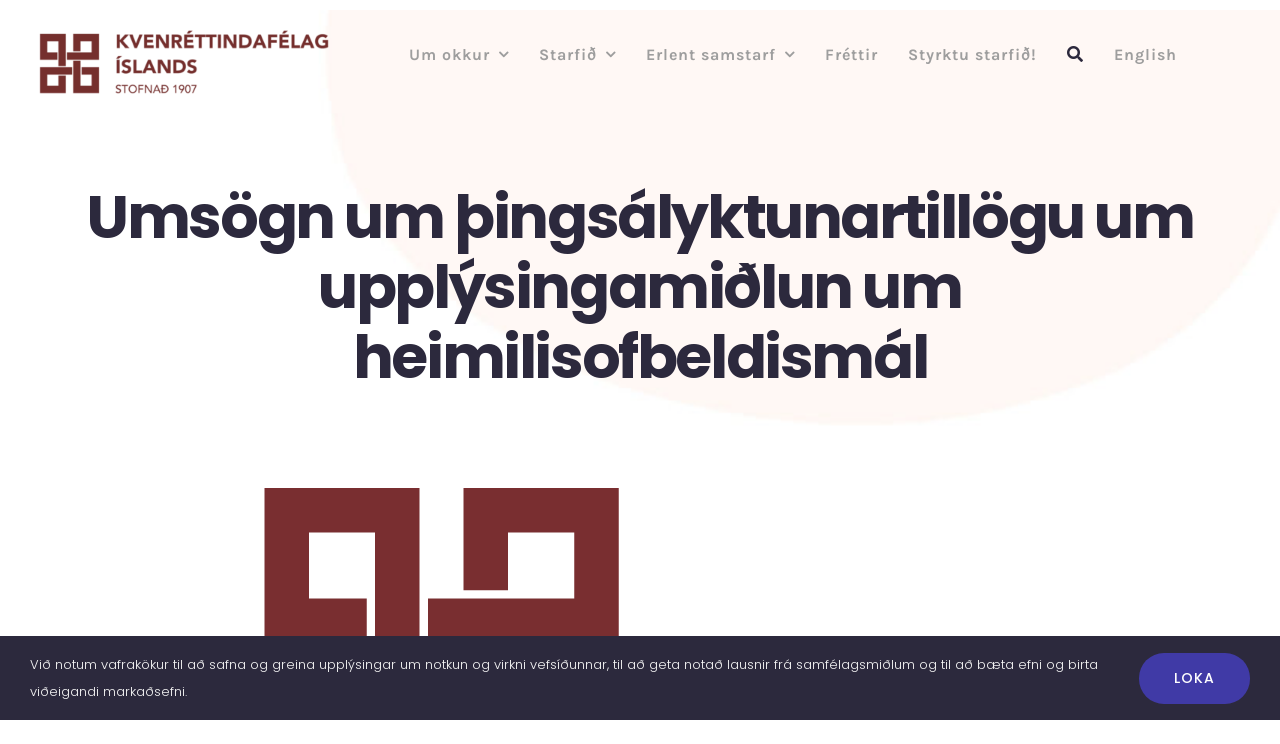

--- FILE ---
content_type: text/html; charset=UTF-8
request_url: https://kvenrettindafelag.is/umsogn-um-thingsalyktunartillogu-um-upplysingamidlun-um-heimilisofbeldismal/
body_size: 18339
content:
<!DOCTYPE html>
<html class="avada-html-layout-wide avada-html-header-position-top" lang="is-IS" prefix="og: http://ogp.me/ns# fb: http://ogp.me/ns/fb#">
<head>
	<meta http-equiv="X-UA-Compatible" content="IE=edge" />
	<meta http-equiv="Content-Type" content="text/html; charset=utf-8"/>
	<meta name="viewport" content="width=device-width, initial-scale=1" />
	<meta name='robots' content='index, follow, max-image-preview:large, max-snippet:-1, max-video-preview:-1' />
	<style>img:is([sizes="auto" i], [sizes^="auto," i]) { contain-intrinsic-size: 3000px 1500px }</style>
	<link rel="alternate" hreflang="is" href="https://kvenrettindafelag.is/umsogn-um-thingsalyktunartillogu-um-upplysingamidlun-um-heimilisofbeldismal/" />
<link rel="alternate" hreflang="x-default" href="https://kvenrettindafelag.is/umsogn-um-thingsalyktunartillogu-um-upplysingamidlun-um-heimilisofbeldismal/" />

	<!-- This site is optimized with the Yoast SEO plugin v26.6 - https://yoast.com/wordpress/plugins/seo/ -->
	<title>Umsögn um þingsályktunartillögu um upplýsingamiðlun um heimilisofbeldismál - Kvenréttindafélag Íslands</title>
	<link rel="canonical" href="https://kvenrettindafelag.is/umsogn-um-thingsalyktunartillogu-um-upplysingamidlun-um-heimilisofbeldismal/" />
	<meta property="og:locale" content="is_IS" />
	<meta property="og:type" content="article" />
	<meta property="og:title" content="Umsögn um þingsályktunartillögu um upplýsingamiðlun um heimilisofbeldismál - Kvenréttindafélag Íslands" />
	<meta property="og:description" content="Kvenréttindafélag Ísland hefur sent frá sér eftirfarandi umsögn um tillögu til þingsályktunar upplýsingamiðlun um heimilisofbeldismál. 151. löggjafarþing" />
	<meta property="og:url" content="https://kvenrettindafelag.is/umsogn-um-thingsalyktunartillogu-um-upplysingamidlun-um-heimilisofbeldismal/" />
	<meta property="og:site_name" content="Kvenréttindafélag Íslands" />
	<meta property="article:publisher" content="https://www.facebook.com/kvenrettindafelag" />
	<meta property="article:published_time" content="2020-11-03T13:12:21+00:00" />
	<meta property="og:image" content="https://kvenrettindafelag.is/wp-content/uploads/2016/11/logo_krfi_2015.png" />
	<meta property="og:image:width" content="400" />
	<meta property="og:image:height" content="400" />
	<meta property="og:image:type" content="image/png" />
	<meta name="author" content="Kvenréttindafélag Íslands" />
	<meta name="twitter:card" content="summary_large_image" />
	<meta name="twitter:creator" content="@kvenrett" />
	<meta name="twitter:site" content="@kvenrett" />
	<meta name="twitter:label1" content="Written by" />
	<meta name="twitter:data1" content="Kvenréttindafélag Íslands" />
	<meta name="twitter:label2" content="Est. reading time" />
	<meta name="twitter:data2" content="1 minute" />
	<script type="application/ld+json" class="yoast-schema-graph">{"@context":"https://schema.org","@graph":[{"@type":"Article","@id":"https://kvenrettindafelag.is/umsogn-um-thingsalyktunartillogu-um-upplysingamidlun-um-heimilisofbeldismal/#article","isPartOf":{"@id":"https://kvenrettindafelag.is/umsogn-um-thingsalyktunartillogu-um-upplysingamidlun-um-heimilisofbeldismal/"},"author":{"name":"Kvenréttindafélag Íslands","@id":"https://kvenrettindafelag.is/#/schema/person/6e8f79cf0200764ed03f74d871c9e878"},"headline":"Umsögn um þingsályktunartillögu um upplýsingamiðlun um heimilisofbeldismál","datePublished":"2020-11-03T13:12:21+00:00","mainEntityOfPage":{"@id":"https://kvenrettindafelag.is/umsogn-um-thingsalyktunartillogu-um-upplysingamidlun-um-heimilisofbeldismal/"},"wordCount":226,"publisher":{"@id":"https://kvenrettindafelag.is/#organization"},"image":{"@id":"https://kvenrettindafelag.is/umsogn-um-thingsalyktunartillogu-um-upplysingamidlun-um-heimilisofbeldismal/#primaryimage"},"thumbnailUrl":"https://kvenrettindafelag.is/wp-content/uploads/2016/11/logo_krfi_2015.png","articleSection":["Umsagnir"],"inLanguage":"is"},{"@type":"WebPage","@id":"https://kvenrettindafelag.is/umsogn-um-thingsalyktunartillogu-um-upplysingamidlun-um-heimilisofbeldismal/","url":"https://kvenrettindafelag.is/umsogn-um-thingsalyktunartillogu-um-upplysingamidlun-um-heimilisofbeldismal/","name":"Umsögn um þingsályktunartillögu um upplýsingamiðlun um heimilisofbeldismál - Kvenréttindafélag Íslands","isPartOf":{"@id":"https://kvenrettindafelag.is/#website"},"primaryImageOfPage":{"@id":"https://kvenrettindafelag.is/umsogn-um-thingsalyktunartillogu-um-upplysingamidlun-um-heimilisofbeldismal/#primaryimage"},"image":{"@id":"https://kvenrettindafelag.is/umsogn-um-thingsalyktunartillogu-um-upplysingamidlun-um-heimilisofbeldismal/#primaryimage"},"thumbnailUrl":"https://kvenrettindafelag.is/wp-content/uploads/2016/11/logo_krfi_2015.png","datePublished":"2020-11-03T13:12:21+00:00","breadcrumb":{"@id":"https://kvenrettindafelag.is/umsogn-um-thingsalyktunartillogu-um-upplysingamidlun-um-heimilisofbeldismal/#breadcrumb"},"inLanguage":"is","potentialAction":[{"@type":"ReadAction","target":["https://kvenrettindafelag.is/umsogn-um-thingsalyktunartillogu-um-upplysingamidlun-um-heimilisofbeldismal/"]}]},{"@type":"ImageObject","inLanguage":"is","@id":"https://kvenrettindafelag.is/umsogn-um-thingsalyktunartillogu-um-upplysingamidlun-um-heimilisofbeldismal/#primaryimage","url":"https://kvenrettindafelag.is/wp-content/uploads/2016/11/logo_krfi_2015.png","contentUrl":"https://kvenrettindafelag.is/wp-content/uploads/2016/11/logo_krfi_2015.png","width":400,"height":400},{"@type":"BreadcrumbList","@id":"https://kvenrettindafelag.is/umsogn-um-thingsalyktunartillogu-um-upplysingamidlun-um-heimilisofbeldismal/#breadcrumb","itemListElement":[{"@type":"ListItem","position":1,"name":"Home","item":"https://kvenrettindafelag.is/"},{"@type":"ListItem","position":2,"name":"Umsögn um þingsályktunartillögu um upplýsingamiðlun um heimilisofbeldismál"}]},{"@type":"WebSite","@id":"https://kvenrettindafelag.is/#website","url":"https://kvenrettindafelag.is/","name":"Kvenréttindafélag Íslands","description":"","publisher":{"@id":"https://kvenrettindafelag.is/#organization"},"potentialAction":[{"@type":"SearchAction","target":{"@type":"EntryPoint","urlTemplate":"https://kvenrettindafelag.is/?s={search_term_string}"},"query-input":{"@type":"PropertyValueSpecification","valueRequired":true,"valueName":"search_term_string"}}],"inLanguage":"is"},{"@type":"Organization","@id":"https://kvenrettindafelag.is/#organization","name":"Kvenréttindafélag Íslands","url":"https://kvenrettindafelag.is/","logo":{"@type":"ImageObject","inLanguage":"is","@id":"https://kvenrettindafelag.is/#/schema/logo/image/","url":"https://kvenrettindafelag.is/wp-content/uploads/2016/11/logo_krfi_2015.png","contentUrl":"https://kvenrettindafelag.is/wp-content/uploads/2016/11/logo_krfi_2015.png","width":400,"height":400,"caption":"Kvenréttindafélag Íslands"},"image":{"@id":"https://kvenrettindafelag.is/#/schema/logo/image/"},"sameAs":["https://www.facebook.com/kvenrettindafelag","https://x.com/kvenrett","https://www.instagram.com/kvenrett/"]},{"@type":"Person","@id":"https://kvenrettindafelag.is/#/schema/person/6e8f79cf0200764ed03f74d871c9e878","name":"Kvenréttindafélag Íslands","image":{"@type":"ImageObject","inLanguage":"is","@id":"https://kvenrettindafelag.is/#/schema/person/image/","url":"https://secure.gravatar.com/avatar/b9ab6007fe9edf8f2a1b958d00f1ccb46d89c7b4f335cd2edf4d80c0701131b7?s=96&d=mm&r=g","contentUrl":"https://secure.gravatar.com/avatar/b9ab6007fe9edf8f2a1b958d00f1ccb46d89c7b4f335cd2edf4d80c0701131b7?s=96&d=mm&r=g","caption":"Kvenréttindafélag Íslands"},"sameAs":["https://kvenrettindafelag.is"],"url":"https://kvenrettindafelag.is/author/kvenrettindafelag/"}]}</script>
	<!-- / Yoast SEO plugin. -->


<link rel="alternate" type="application/rss+xml" title="Kvenréttindafélag Íslands &raquo; Straumur" href="https://kvenrettindafelag.is/feed/" />
<link rel="alternate" type="application/rss+xml" title="Kvenréttindafélag Íslands &raquo; Straumur athugasemda" href="https://kvenrettindafelag.is/comments/feed/" />
								<link rel="icon" href="https://kvenrettindafelag.is/wp-content/uploads/2016/11/logo_krfi_2015.png" type="image/png" />
		
		
		
									<meta name="description" content="Kvenréttindafélag Ísland hefur sent frá sér eftirfarandi umsögn um tillögu til þingsályktunar upplýsingamiðlun um heimilisofbeldismál. 151. löggjafarþing 2020–2021. Þingskjal 86,  85. mál.




3. nóvember 2020
Hallveigarstaðir, Reykjavík
Kvenréttindafélag Íslands hvetur Alþingi til að samþykkja tillögu til þingsályktunar um upplýsingamiðlun um heimilisofbeldismál.

Í tillögunni er dómsmálaráðherra falið að"/>
				
		<meta property="og:locale" content="is_IS"/>
		<meta property="og:type" content="article"/>
		<meta property="og:site_name" content="Kvenréttindafélag Íslands"/>
		<meta property="og:title" content="Umsögn um þingsályktunartillögu um upplýsingamiðlun um heimilisofbeldismál - Kvenréttindafélag Íslands"/>
				<meta property="og:description" content="Kvenréttindafélag Ísland hefur sent frá sér eftirfarandi umsögn um tillögu til þingsályktunar upplýsingamiðlun um heimilisofbeldismál. 151. löggjafarþing 2020–2021. Þingskjal 86,  85. mál.




3. nóvember 2020
Hallveigarstaðir, Reykjavík
Kvenréttindafélag Íslands hvetur Alþingi til að samþykkja tillögu til þingsályktunar um upplýsingamiðlun um heimilisofbeldismál.

Í tillögunni er dómsmálaráðherra falið að"/>
				<meta property="og:url" content="https://kvenrettindafelag.is/umsogn-um-thingsalyktunartillogu-um-upplysingamidlun-um-heimilisofbeldismal/"/>
										<meta property="article:published_time" content="2020-11-03T13:12:21+00:00"/>
											<meta name="author" content="Kvenréttindafélag Íslands"/>
								<meta property="og:image" content="https://kvenrettindafelag.is/wp-content/uploads/2016/11/logo_krfi_2015.png"/>
		<meta property="og:image:width" content="400"/>
		<meta property="og:image:height" content="400"/>
		<meta property="og:image:type" content="image/png"/>
				<link rel='stylesheet' id='wpml-menu-item-0-css' href='https://kvenrettindafelag.is/wp-content/plugins/sitepress-multilingual-cms/templates/language-switchers/menu-item/style.min.css?ver=1' type='text/css' media='all' />
<link rel='stylesheet' id='fusion-dynamic-css-css' href='https://kvenrettindafelag.is/wp-content/uploads/fusion-styles/227dddb8c991e128a7ebe66334a4756e.min.css?ver=3.14.1' type='text/css' media='all' />
<script type="text/javascript" src="https://kvenrettindafelag.is/wp-includes/js/jquery/jquery.min.js?ver=3.7.1" id="jquery-core-js"></script>
<script type="text/javascript" id="real3d-flipbook-forntend-js-extra">
/* <![CDATA[ */
var r3d_frontend = {"rootFolder":"https:\/\/kvenrettindafelag.is\/wp-content\/plugins\/real3d-flipbook\/","version":"4.5.1","options":{"pages":[],"pdfUrl":"","printPdfUrl":"","tableOfContent":[],"id":"","bookId":"","date":"","lightboxThumbnailUrl":"","mode":"lightbox","viewMode":"webgl","pageTextureSize":"2048","pageTextureSizeSmall":"1500","pageTextureSizeMobile":"","pageTextureSizeMobileSmall":"1024","minPixelRatio":"1","pdfTextLayer":"true","zoomMin":"0.9","zoomStep":"2","zoomSize":"","zoomReset":"false","doubleClickZoom":"true","pageDrag":"true","singlePageMode":"false","pageFlipDuration":"1","sound":"true","startPage":"1","pageNumberOffset":"0","deeplinking":{"enabled":"true","prefix":""},"responsiveView":"true","responsiveViewTreshold":"768","responsiveViewRatio":"1","cover":"true","backCover":"true","height":"400","responsiveHeight":"true","containerRatio":"","thumbnailsOnStart":"false","contentOnStart":"false","searchOnStart":"","tableOfContentCloseOnClick":"true","thumbsCloseOnClick":"true","autoplayOnStart":"false","autoplayInterval":"3000","autoplayLoop":"false","autoplayStartPage":"1","rightToLeft":"false","pageWidth":"","pageHeight":"","thumbSize":"130","logoImg":"","logoUrl":"","logoUrlTarget":"","logoCSS":"position:absolute;left:0;top:0;","menuSelector":"","zIndex":"auto","preloaderText":"","googleAnalyticsTrackingCode":"","pdfBrowserViewerIfIE":"false","modeMobile":"","viewModeMobile":"","aspectMobile":"","aspectRatioMobile":"0.71","singlePageModeIfMobile":"false","logoHideOnMobile":"false","mobile":{"thumbnailsOnStart":"false","contentOnStart":"false","currentPage":{"enabled":"false"}},"lightboxCssClass":"","lightboxLink":"","lightboxLinkNewWindow":"true","lightboxBackground":"#303030","lightboxBackgroundPattern":"","lightboxBackgroundImage":"","lightboxContainerCSS":"display:inline-block;padding:5px;","lightboxThumbnailHeight":"500","lightboxThumbnailUrlCSS":"display:block;","lightboxThumbnailInfo":"false","lightboxThumbnailInfoText":"","lightboxThumbnailInfoCSS":"top: 0;  width: 100%; height: 100%; font-size: 16px; color: #000; background: rgba(255,255,255,.8);","showTitle":"false","showDate":"false","hideThumbnail":"false","lightboxText":"","lightboxTextCSS":"display:block;","lightboxTextPosition":"top","lightBoxOpened":"false","lightBoxFullscreen":"false","lightboxCloseOnClick":"false","lightboxStartPage":"","lightboxMarginV":"0","lightboxMarginH":"0","lights":"true","lightPositionX":"0","lightPositionY":"150","lightPositionZ":"1400","lightIntensity":"0.6","shadows":"true","shadowMapSize":"2048","shadowOpacity":"0.2","shadowDistance":"15","pageHardness":"2","coverHardness":"2","pageRoughness":"1","pageMetalness":"0","pageSegmentsW":"6","pageSegmentsH":"1","pageMiddleShadowSize":"2","pageMiddleShadowColorL":"#999999","pageMiddleShadowColorR":"#777777","antialias":"false","pan":"0","tilt":"0","rotateCameraOnMouseDrag":"true","panMax":"20","panMin":"-20","tiltMax":"0","tiltMin":"0","currentPage":{"enabled":"true","title":"Current page","hAlign":"left","vAlign":"top"},"btnAutoplay":{"enabled":"false","title":"Autoplay"},"btnNext":{"enabled":"true","title":"Next Page"},"btnLast":{"enabled":"false","title":"Last Page"},"btnPrev":{"enabled":"true","title":"Previous Page"},"btnFirst":{"enabled":"false","title":"First Page"},"btnZoomIn":{"enabled":"true","title":"Zoom in"},"btnZoomOut":{"enabled":"true","title":"Zoom out"},"btnToc":{"enabled":"false","title":"Table of Contents"},"btnThumbs":{"enabled":"false","title":"Pages"},"btnShare":{"enabled":"false","title":"Share"},"btnNotes":{"enabled":"false","title":"Notes"},"btnDownloadPages":{"enabled":"false","url":"","title":"Download pages"},"btnDownloadPdf":{"enabled":"true","url":"","title":"Download PDF","forceDownload":"true","openInNewWindow":"true"},"btnSound":{"enabled":"true","title":"Sound"},"btnExpand":{"enabled":"true","title":"Toggle fullscreen"},"btnSelect":{"enabled":"true","title":"Select tool"},"btnSearch":{"enabled":"false","title":"Search"},"search":{"enabled":"false","title":"Search"},"btnBookmark":{"enabled":"false","title":"Bookmark"},"btnPrint":{"enabled":"true","title":"Print"},"btnTools":{"enabled":"true","title":"Tools"},"btnClose":{"enabled":"true","title":"Close"},"whatsapp":{"enabled":"true"},"twitter":{"enabled":"true"},"facebook":{"enabled":"true"},"pinterest":{"enabled":"true"},"email":{"enabled":"true"},"linkedin":{"enabled":"true"},"digg":{"enabled":"false"},"reddit":{"enabled":"false"},"shareUrl":"","shareTitle":"","shareImage":"","layout":1,"icons":"FontAwesome","skin":"light","useFontAwesome5":"true","sideNavigationButtons":"true","menuNavigationButtons":"false","backgroundColor":"rgb(81, 85, 88)","backgroundPattern":"","backgroundImage":"","backgroundTransparent":"false","menuBackground":"","menuShadow":"","menuMargin":"0","menuPadding":"0","menuOverBook":"false","menuFloating":"false","menuTransparent":"false","menu2Background":"","menu2Shadow":"","menu2Margin":"0","menu2Padding":"0","menu2OverBook":"true","menu2Floating":"false","menu2Transparent":"true","skinColor":"","skinBackground":"","hideMenu":"false","menuAlignHorizontal":"center","btnColor":"","btnColorHover":"","btnBackground":"none","btnRadius":"0","btnMargin":"0","btnSize":"18","btnPaddingV":"10","btnPaddingH":"10","btnShadow":"","btnTextShadow":"","btnBorder":"","sideBtnColor":"#fff","sideBtnColorHover":"#fff","sideBtnBackground":"rgba(0,0,0,.3)","sideBtnBackgroundHover":"","sideBtnRadius":"0","sideBtnMargin":"0","sideBtnSize":"25","sideBtnPaddingV":"10","sideBtnPaddingH":"10","sideBtnShadow":"","sideBtnTextShadow":"","sideBtnBorder":"","closeBtnColorHover":"#FFF","closeBtnBackground":"rgba(0,0,0,.4)","closeBtnRadius":"0","closeBtnMargin":"0","closeBtnSize":"20","closeBtnPadding":"5","closeBtnTextShadow":"","closeBtnBorder":"","floatingBtnColor":"","floatingBtnColorHover":"","floatingBtnBackground":"","floatingBtnBackgroundHover":"","floatingBtnRadius":"","floatingBtnMargin":"","floatingBtnSize":"","floatingBtnPadding":"","floatingBtnShadow":"","floatingBtnTextShadow":"","floatingBtnBorder":"","currentPageMarginV":"5","currentPageMarginH":"5","arrowsAlwaysEnabledForNavigation":"true","arrowsDisabledNotFullscreen":"true","touchSwipeEnabled":"true","rightClickEnabled":"false","linkColor":"rgba(0, 0, 0, 0)","linkColorHover":"rgba(255, 255, 0, 1)","linkOpacity":"0.4","linkTarget":"_blank","pdfAutoLinks":"false","disableRange":"false","strings":{"print":"Print","printLeftPage":"Print left page","printRightPage":"Print right page","printCurrentPage":"Print current page","printAllPages":"Print all pages","download":"Download","downloadLeftPage":"Download left page","downloadRightPage":"Download right page","downloadCurrentPage":"Download current page","downloadAllPages":"Download all pages","bookmarks":"Bookmarks","bookmarkLeftPage":"Bookmark left page","bookmarkRightPage":"Bookmark right page","bookmarkCurrentPage":"Bookmark current page","search":"Search","findInDocument":"Find in document","pagesFoundContaining":"pages found containing","noMatches":"No matches","matchesFound":"matches found","page":"Page","matches":"matches","thumbnails":"Thumbnails","tableOfContent":"Table of Contents","share":"Share","pressEscToClose":"Press ESC to close","password":"Password","addNote":"Add note","typeInYourNote":"Type in your note..."},"access":"free","backgroundMusic":"","cornerCurl":"false","pdfTools":{"pageHeight":1500,"thumbHeight":200,"quality":0.8,"textLayer":"true","autoConvert":"true"},"slug":"","convertPDFLinks":"true","convertPDFLinksWithClass":"","convertPDFLinksWithoutClass":"","overridePDFEmbedder":"true","overrideDflip":"true","overrideWonderPDFEmbed":"true","override3DFlipBook":"true","overridePDFjsViewer":"true","resumeReading":"false","previewPages":"","previewMode":"","s":"a6a2967d"}};
/* ]]> */
</script>
<script type="text/javascript" src="https://kvenrettindafelag.is/wp-content/plugins/real3d-flipbook/js/frontend.js?ver=4.5.1" id="real3d-flipbook-forntend-js"></script>
<link rel="https://api.w.org/" href="https://kvenrettindafelag.is/wp-json/" /><link rel="alternate" title="JSON" type="application/json" href="https://kvenrettindafelag.is/wp-json/wp/v2/posts/23214" /><link rel="EditURI" type="application/rsd+xml" title="RSD" href="https://kvenrettindafelag.is/xmlrpc.php?rsd" />
<meta name="generator" content="WordPress 6.8.3" />
<link rel='shortlink' href='https://kvenrettindafelag.is/?p=23214' />
<link rel="alternate" title="oEmbed (JSON)" type="application/json+oembed" href="https://kvenrettindafelag.is/wp-json/oembed/1.0/embed?url=https%3A%2F%2Fkvenrettindafelag.is%2Fumsogn-um-thingsalyktunartillogu-um-upplysingamidlun-um-heimilisofbeldismal%2F" />
<link rel="alternate" title="oEmbed (XML)" type="text/xml+oembed" href="https://kvenrettindafelag.is/wp-json/oembed/1.0/embed?url=https%3A%2F%2Fkvenrettindafelag.is%2Fumsogn-um-thingsalyktunartillogu-um-upplysingamidlun-um-heimilisofbeldismal%2F&#038;format=xml" />
<meta name="generator" content="WPML ver:4.7.6 stt:1,26;" />
<style type="text/css" id="css-fb-visibility">@media screen and (max-width: 640px){.fusion-no-small-visibility{display:none !important;}body .sm-text-align-center{text-align:center !important;}body .sm-text-align-left{text-align:left !important;}body .sm-text-align-right{text-align:right !important;}body .sm-text-align-justify{text-align:justify !important;}body .sm-flex-align-center{justify-content:center !important;}body .sm-flex-align-flex-start{justify-content:flex-start !important;}body .sm-flex-align-flex-end{justify-content:flex-end !important;}body .sm-mx-auto{margin-left:auto !important;margin-right:auto !important;}body .sm-ml-auto{margin-left:auto !important;}body .sm-mr-auto{margin-right:auto !important;}body .fusion-absolute-position-small{position:absolute;width:100%;}.awb-sticky.awb-sticky-small{ position: sticky; top: var(--awb-sticky-offset,0); }}@media screen and (min-width: 641px) and (max-width: 1024px){.fusion-no-medium-visibility{display:none !important;}body .md-text-align-center{text-align:center !important;}body .md-text-align-left{text-align:left !important;}body .md-text-align-right{text-align:right !important;}body .md-text-align-justify{text-align:justify !important;}body .md-flex-align-center{justify-content:center !important;}body .md-flex-align-flex-start{justify-content:flex-start !important;}body .md-flex-align-flex-end{justify-content:flex-end !important;}body .md-mx-auto{margin-left:auto !important;margin-right:auto !important;}body .md-ml-auto{margin-left:auto !important;}body .md-mr-auto{margin-right:auto !important;}body .fusion-absolute-position-medium{position:absolute;width:100%;}.awb-sticky.awb-sticky-medium{ position: sticky; top: var(--awb-sticky-offset,0); }}@media screen and (min-width: 1025px){.fusion-no-large-visibility{display:none !important;}body .lg-text-align-center{text-align:center !important;}body .lg-text-align-left{text-align:left !important;}body .lg-text-align-right{text-align:right !important;}body .lg-text-align-justify{text-align:justify !important;}body .lg-flex-align-center{justify-content:center !important;}body .lg-flex-align-flex-start{justify-content:flex-start !important;}body .lg-flex-align-flex-end{justify-content:flex-end !important;}body .lg-mx-auto{margin-left:auto !important;margin-right:auto !important;}body .lg-ml-auto{margin-left:auto !important;}body .lg-mr-auto{margin-right:auto !important;}body .fusion-absolute-position-large{position:absolute;width:100%;}.awb-sticky.awb-sticky-large{ position: sticky; top: var(--awb-sticky-offset,0); }}</style><meta name="generator" content="Powered by Slider Revolution 6.7.40 - responsive, Mobile-Friendly Slider Plugin for WordPress with comfortable drag and drop interface." />
<script>function setREVStartSize(e){
			//window.requestAnimationFrame(function() {
				window.RSIW = window.RSIW===undefined ? window.innerWidth : window.RSIW;
				window.RSIH = window.RSIH===undefined ? window.innerHeight : window.RSIH;
				try {
					var pw = document.getElementById(e.c).parentNode.offsetWidth,
						newh;
					pw = pw===0 || isNaN(pw) || (e.l=="fullwidth" || e.layout=="fullwidth") ? window.RSIW : pw;
					e.tabw = e.tabw===undefined ? 0 : parseInt(e.tabw);
					e.thumbw = e.thumbw===undefined ? 0 : parseInt(e.thumbw);
					e.tabh = e.tabh===undefined ? 0 : parseInt(e.tabh);
					e.thumbh = e.thumbh===undefined ? 0 : parseInt(e.thumbh);
					e.tabhide = e.tabhide===undefined ? 0 : parseInt(e.tabhide);
					e.thumbhide = e.thumbhide===undefined ? 0 : parseInt(e.thumbhide);
					e.mh = e.mh===undefined || e.mh=="" || e.mh==="auto" ? 0 : parseInt(e.mh,0);
					if(e.layout==="fullscreen" || e.l==="fullscreen")
						newh = Math.max(e.mh,window.RSIH);
					else{
						e.gw = Array.isArray(e.gw) ? e.gw : [e.gw];
						for (var i in e.rl) if (e.gw[i]===undefined || e.gw[i]===0) e.gw[i] = e.gw[i-1];
						e.gh = e.el===undefined || e.el==="" || (Array.isArray(e.el) && e.el.length==0)? e.gh : e.el;
						e.gh = Array.isArray(e.gh) ? e.gh : [e.gh];
						for (var i in e.rl) if (e.gh[i]===undefined || e.gh[i]===0) e.gh[i] = e.gh[i-1];
											
						var nl = new Array(e.rl.length),
							ix = 0,
							sl;
						e.tabw = e.tabhide>=pw ? 0 : e.tabw;
						e.thumbw = e.thumbhide>=pw ? 0 : e.thumbw;
						e.tabh = e.tabhide>=pw ? 0 : e.tabh;
						e.thumbh = e.thumbhide>=pw ? 0 : e.thumbh;
						for (var i in e.rl) nl[i] = e.rl[i]<window.RSIW ? 0 : e.rl[i];
						sl = nl[0];
						for (var i in nl) if (sl>nl[i] && nl[i]>0) { sl = nl[i]; ix=i;}
						var m = pw>(e.gw[ix]+e.tabw+e.thumbw) ? 1 : (pw-(e.tabw+e.thumbw)) / (e.gw[ix]);
						newh =  (e.gh[ix] * m) + (e.tabh + e.thumbh);
					}
					var el = document.getElementById(e.c);
					if (el!==null && el) el.style.height = newh+"px";
					el = document.getElementById(e.c+"_wrapper");
					if (el!==null && el) {
						el.style.height = newh+"px";
						el.style.display = "block";
					}
				} catch(e){
					console.log("Failure at Presize of Slider:" + e)
				}
			//});
		  };</script>
		<script type="text/javascript">
			var doc = document.documentElement;
			doc.setAttribute( 'data-useragent', navigator.userAgent );
		</script>
		
	</head>

<body data-rsssl=1 class="wp-singular post-template-default single single-post postid-23214 single-format-standard wp-theme-Avada fusion-image-hovers fusion-pagination-sizing fusion-button_type-flat fusion-button_span-no fusion-button_gradient-linear avada-image-rollover-circle-yes avada-image-rollover-yes avada-image-rollover-direction-fade fusion-body ltr fusion-sticky-header no-tablet-sticky-header no-mobile-sticky-header no-mobile-slidingbar no-mobile-totop fusion-disable-outline fusion-sub-menu-fade mobile-logo-pos-center layout-wide-mode avada-has-boxed-modal-shadow-none layout-scroll-offset-full fusion-top-header menu-text-align-center mobile-menu-design-modern fusion-show-pagination-text fusion-header-layout-v5 avada-responsive avada-footer-fx-none avada-menu-highlight-style-textcolor fusion-search-form-clean fusion-main-menu-search-dropdown fusion-avatar-circle avada-dropdown-styles avada-blog-layout-grid avada-blog-archive-layout-grid avada-header-shadow-no avada-menu-icon-position-left avada-has-megamenu-shadow avada-has-header-100-width avada-has-main-nav-search-icon avada-has-breadcrumb-mobile-hidden avada-has-titlebar-bar_and_content avada-has-footer-widget-bg-image avada-social-full-transparent avada-has-transparent-timeline_color avada-has-pagination-width_height avada-flyout-menu-direction-fade avada-ec-views-v1" data-awb-post-id="23214">
		<a class="skip-link screen-reader-text" href="#content">Skip to content</a>

	<div id="boxed-wrapper">
		
		<div id="wrapper" class="fusion-wrapper">
			<div id="home" style="position:relative;top:-1px;"></div>
												<div class="fusion-tb-header"><div class="fusion-fullwidth fullwidth-box fusion-builder-row-1 fusion-flex-container has-pattern-background has-mask-background nonhundred-percent-fullwidth non-hundred-percent-height-scrolling fusion-custom-z-index" style="--awb-border-color:hsla(var(--awb-color1-h),var(--awb-color1-s),calc( var(--awb-color1-l) - 7% ),var(--awb-color1-a));--awb-border-radius-top-left:0px;--awb-border-radius-top-right:0px;--awb-border-radius-bottom-right:0px;--awb-border-radius-bottom-left:0px;--awb-z-index:99999;--awb-padding-top:8px;--awb-padding-bottom:0px;--awb-padding-top-small:20px;--awb-padding-bottom-small:20px;--awb-flex-wrap:wrap;" ><div class="fusion-builder-row fusion-row fusion-flex-align-items-center fusion-flex-content-wrap" style="max-width:calc( 1280px + 0px );margin-left: calc(-0px / 2 );margin-right: calc(-0px / 2 );"><div class="fusion-layout-column fusion_builder_column fusion-builder-column-0 fusion_builder_column_1_4 1_4 fusion-flex-column fusion-column-inner-bg-wrapper" style="--awb-inner-bg-color:rgba(84,84,84,0);--awb-inner-bg-color-hover:rgba(84,84,84,0);--awb-inner-bg-size:cover;--awb-width-large:25%;--awb-margin-top-large:20px;--awb-spacing-right-large:0px;--awb-margin-bottom-large:0px;--awb-spacing-left-large:0px;--awb-width-medium:33.333333333333%;--awb-order-medium:0;--awb-spacing-right-medium:0px;--awb-spacing-left-medium:0px;--awb-width-small:33.333333333333%;--awb-order-small:1;--awb-spacing-right-small:0px;--awb-margin-bottom-small:15px;--awb-spacing-left-small:0px;" data-scroll-devices="small-visibility,medium-visibility,large-visibility"><span class="fusion-column-inner-bg hover-type-none"><a class="fusion-column-anchor" href="https://kvenrettindafelag.is/"><span class="fusion-column-inner-bg-image"></span></a></span><div class="fusion-column-wrapper fusion-column-has-shadow fusion-flex-justify-content-center fusion-content-layout-column"><div class="fusion-image-element " style="text-align:center;--awb-max-width:300px;--awb-caption-title-font-family:var(--h2_typography-font-family);--awb-caption-title-font-weight:var(--h2_typography-font-weight);--awb-caption-title-font-style:var(--h2_typography-font-style);--awb-caption-title-size:var(--h2_typography-font-size);--awb-caption-title-transform:var(--h2_typography-text-transform);--awb-caption-title-line-height:var(--h2_typography-line-height);--awb-caption-title-letter-spacing:var(--h2_typography-letter-spacing);"><span class=" fusion-imageframe imageframe-none imageframe-1 hover-type-none"><a class="fusion-no-lightbox" href="https://kvenrettindafelag.is/" target="_self" aria-label="krfi-logo@0.5x"><img fetchpriority="high" decoding="async" width="1039" height="252" src="https://kvenrettindafelag.is/wp-content/uploads/2024/04/krfi-logo@0.5x.png" alt class="img-responsive wp-image-27482 disable-lazyload" srcset="https://kvenrettindafelag.is/wp-content/uploads/2024/04/krfi-logo@0.5x-200x49.png 200w, https://kvenrettindafelag.is/wp-content/uploads/2024/04/krfi-logo@0.5x-400x97.png 400w, https://kvenrettindafelag.is/wp-content/uploads/2024/04/krfi-logo@0.5x-600x146.png 600w, https://kvenrettindafelag.is/wp-content/uploads/2024/04/krfi-logo@0.5x-800x194.png 800w, https://kvenrettindafelag.is/wp-content/uploads/2024/04/krfi-logo@0.5x.png 1039w" sizes="(max-width: 1024px) 100vw, (max-width: 640px) 100vw, 400px" /></a></span></div></div></div><div class="fusion-layout-column fusion_builder_column fusion-builder-column-1 fusion_builder_column_3_4 3_4 fusion-flex-column" style="--awb-bg-color:rgba(160,160,160,0);--awb-bg-color-hover:rgba(160,160,160,0);--awb-bg-size:cover;--awb-width-large:75%;--awb-margin-top-large:0px;--awb-spacing-right-large:0px;--awb-margin-bottom-large:0px;--awb-spacing-left-large:0px;--awb-width-medium:33.333333333333%;--awb-order-medium:0;--awb-spacing-right-medium:0px;--awb-spacing-left-medium:0px;--awb-width-small:33.333333333333%;--awb-order-small:2;--awb-spacing-right-small:0px;--awb-margin-bottom-small:0px;--awb-spacing-left-small:0px;" data-scroll-devices="small-visibility,medium-visibility,large-visibility"><div class="fusion-column-wrapper fusion-column-has-shadow fusion-flex-justify-content-center fusion-content-layout-column"><nav class="awb-menu awb-menu_row awb-menu_em-hover mobile-mode-collapse-to-button awb-menu_icons-left awb-menu_dc-yes mobile-trigger-fullwidth-off awb-menu_mobile-toggle awb-menu_indent-left mobile-size-full-absolute loading mega-menu-loading awb-menu_desktop awb-menu_dropdown awb-menu_expand-right awb-menu_transition-slide_up" style="--awb-font-size:var(--awb-custom_typography_1-font-size);--awb-line-height:var(--awb-custom_typography_1-line-height);--awb-text-transform:var(--awb-custom_typography_1-text-transform);--awb-min-height:0px;--awb-gap:30px;--awb-justify-content:center;--awb-color:var(--awb-custom_color_1);--awb-letter-spacing:var(--awb-custom_typography_1-letter-spacing);--awb-active-color:var(--awb-custom_color_4);--awb-active-border-color:rgba(221,221,221,0);--awb-submenu-color:var(--awb-custom_color_1);--awb-submenu-sep-color:rgba(226,226,226,0);--awb-submenu-border-radius-top-left:6px;--awb-submenu-border-radius-top-right:6px;--awb-submenu-border-radius-bottom-right:6px;--awb-submenu-border-radius-bottom-left:6px;--awb-submenu-active-bg:var(--awb-color2);--awb-submenu-active-color:var(--awb-color6);--awb-submenu-space:15px;--awb-submenu-font-size:var(--awb-custom_typography_1-font-size);--awb-submenu-text-transform:var(--awb-custom_typography_1-text-transform);--awb-submenu-line-height:var(--awb-custom_typography_1-line-height);--awb-icons-color:var(--awb-color8);--awb-icons-hover-color:var(--awb-custom_color_9);--awb-main-justify-content:flex-start;--awb-mobile-nav-button-align-hor:center;--awb-mobile-active-bg:var(--awb-color6);--awb-mobile-active-color:var(--awb-color1);--awb-mobile-trigger-font-size:24px;--awb-mobile-trigger-color:var(--awb-color7);--awb-mobile-sep-color:rgba(0,0,0,0);--awb-mobile-justify:flex-start;--awb-mobile-caret-left:auto;--awb-mobile-caret-right:0;--awb-box-shadow:0px 12px 24px 0px hsla(var(--awb-color7-h),var(--awb-color7-s),var(--awb-color7-l),calc( var(--awb-color7-a) - 93% ));;--awb-fusion-font-family-typography:var(--awb-custom_typography_1-font-family);--awb-fusion-font-weight-typography:var(--awb-custom_typography_1-font-weight);--awb-fusion-font-style-typography:var(--awb-custom_typography_1-font-style);--awb-fusion-font-family-submenu-typography:var(--awb-custom_typography_1-font-family);--awb-fusion-font-weight-submenu-typography:var(--awb-custom_typography_1-font-weight);--awb-fusion-font-style-submenu-typography:var(--awb-custom_typography_1-font-style);--awb-fusion-font-family-mobile-typography:inherit;--awb-fusion-font-style-mobile-typography:normal;--awb-fusion-font-weight-mobile-typography:400;" aria-label="Aðalvalmynd" data-breakpoint="0" data-count="0" data-transition-type="fade" data-transition-time="300" data-expand="right"><ul id="menu-adalvalmynd" class="fusion-menu awb-menu__main-ul awb-menu__main-ul_row"><li  id="menu-item-3194"  class="menu-item menu-item-type-post_type menu-item-object-page menu-item-has-children menu-item-3194 awb-menu__li awb-menu__main-li awb-menu__main-li_regular"  data-item-id="3194"><span class="awb-menu__main-background-default awb-menu__main-background-default_fade"></span><span class="awb-menu__main-background-active awb-menu__main-background-active_fade"></span><a  href="https://kvenrettindafelag.is/um-okkur/hvad-gerum-vid/" class="awb-menu__main-a awb-menu__main-a_regular"><span class="menu-text">Um okkur</span><span class="awb-menu__open-nav-submenu-hover"></span></a><button type="button" aria-label="Open submenu of Um okkur" aria-expanded="false" class="awb-menu__open-nav-submenu_mobile awb-menu__open-nav-submenu_main"></button><ul class="awb-menu__sub-ul awb-menu__sub-ul_main"><li  id="menu-item-3193"  class="menu-item menu-item-type-post_type menu-item-object-page menu-item-3193 awb-menu__li awb-menu__sub-li" ><a  href="https://kvenrettindafelag.is/um-okkur/hvad-gerum-vid/" class="awb-menu__sub-a"><span>Hvað gerum við?</span></a></li><li  id="menu-item-2871"  class="menu-item menu-item-type-post_type menu-item-object-page menu-item-2871 awb-menu__li awb-menu__sub-li" ><a  href="https://kvenrettindafelag.is/um-okkur/saga-kvenrettindafelagsins/" class="awb-menu__sub-a"><span>Sagan</span></a></li><li  id="menu-item-2872"  class="menu-item menu-item-type-post_type menu-item-object-page menu-item-2872 awb-menu__li awb-menu__sub-li" ><a  href="https://kvenrettindafelag.is/um-okkur/folkid/" class="awb-menu__sub-a"><span>Fólkið</span></a></li><li  id="menu-item-20082"  class="menu-item menu-item-type-post_type menu-item-object-page menu-item-has-children menu-item-20082 awb-menu__li awb-menu__sub-li" ><a  href="https://kvenrettindafelag.is/um-okkur/adildarfelog/" class="awb-menu__sub-a"><span>Aðildarfélög</span><span class="awb-menu__open-nav-submenu-hover"></span></a><button type="button" aria-label="Open submenu of Aðildarfélög" aria-expanded="false" class="awb-menu__open-nav-submenu_mobile awb-menu__open-nav-submenu_sub"></button><ul class="awb-menu__sub-ul awb-menu__sub-ul_grand"><li  id="menu-item-20620"  class="menu-item menu-item-type-post_type menu-item-object-page menu-item-20620 awb-menu__li awb-menu__sub-li" ><a  href="https://kvenrettindafelag.is/um-okkur/adildarfelog/druslubaekur-og-dodrantar/" class="awb-menu__sub-a"><span>Druslubækur og doðrantar</span></a></li><li  id="menu-item-20642"  class="menu-item menu-item-type-post_type menu-item-object-page menu-item-20642 awb-menu__li awb-menu__sub-li" ><a  href="https://kvenrettindafelag.is/um-okkur/adildarfelog/feminisk-fjarmal/" class="awb-menu__sub-a"><span>Femínísk fjármál</span></a></li><li  id="menu-item-21024"  class="menu-item menu-item-type-post_type menu-item-object-page menu-item-21024 awb-menu__li awb-menu__sub-li" ><a  href="https://kvenrettindafelag.is/um-okkur/adildarfelog/fjoruverdlaunin-bokmenntaverdlaun-kvenna-a-islandi/" class="awb-menu__sub-a"><span>Fjöruverðlaunin</span></a></li><li  id="menu-item-21152"  class="menu-item menu-item-type-post_type menu-item-object-page menu-item-21152 awb-menu__li awb-menu__sub-li" ><a  href="https://kvenrettindafelag.is/um-okkur/adildarfelog/rotin/" class="awb-menu__sub-a"><span>Rótin</span></a></li><li  id="menu-item-23775"  class="menu-item menu-item-type-post_type menu-item-object-page menu-item-23775 awb-menu__li awb-menu__sub-li" ><a  href="https://kvenrettindafelag.is/um-okkur/adildarfelog/trans-island/" class="awb-menu__sub-a"><span>Trans Ísland</span></a></li><li  id="menu-item-20643"  class="menu-item menu-item-type-post_type menu-item-object-page menu-item-20643 awb-menu__li awb-menu__sub-li" ><a  href="https://kvenrettindafelag.is/um-okkur/adildarfelog/samtok-um-kvennaathvarf/" class="awb-menu__sub-a"><span>Samtök um kvennaathvarf</span></a></li><li  id="menu-item-20631"  class="menu-item menu-item-type-post_type menu-item-object-page menu-item-20631 awb-menu__li awb-menu__sub-li" ><a  href="https://kvenrettindafelag.is/um-okkur/adildarfelog/w-o-m-e-n-in-iceland-samtok-kvenna-af-erlendum-uppruna/" class="awb-menu__sub-a"><span>W.O.M.E.N. in Iceland</span></a></li></ul></li><li  id="menu-item-26356"  class="menu-item menu-item-type-post_type menu-item-object-page menu-item-has-children menu-item-26356 awb-menu__li awb-menu__sub-li" ><a  href="https://kvenrettindafelag.is/um-okkur/stefnuskra-log-og-reglur/stefnuskra/" class="awb-menu__sub-a"><span>Stefnuskrá, lög og reglur</span><span class="awb-menu__open-nav-submenu-hover"></span></a><button type="button" aria-label="Open submenu of Stefnuskrá, lög og reglur" aria-expanded="false" class="awb-menu__open-nav-submenu_mobile awb-menu__open-nav-submenu_sub"></button><ul class="awb-menu__sub-ul awb-menu__sub-ul_grand"><li  id="menu-item-17057"  class="menu-item menu-item-type-post_type menu-item-object-page menu-item-17057 awb-menu__li awb-menu__sub-li" ><a  href="https://kvenrettindafelag.is/um-okkur/stefnuskra-log-og-reglur/stefnuskra/" class="awb-menu__sub-a"><span>Stefnuskrá</span></a></li><li  id="menu-item-11877"  class="menu-item menu-item-type-post_type menu-item-object-page menu-item-11877 awb-menu__li awb-menu__sub-li" ><a  href="https://kvenrettindafelag.is/um-okkur/stefnuskra-log-og-reglur/log/" class="awb-menu__sub-a"><span>Lög</span></a></li><li  id="menu-item-6174"  class="menu-item menu-item-type-post_type menu-item-object-page menu-item-6174 awb-menu__li awb-menu__sub-li" ><a  href="https://kvenrettindafelag.is/um-okkur/stefnuskra-log-og-reglur/sidareglur/" class="awb-menu__sub-a"><span>Siðareglur</span></a></li><li  id="menu-item-23964"  class="menu-item menu-item-type-post_type menu-item-object-page menu-item-23964 awb-menu__li awb-menu__sub-li" ><a  href="https://kvenrettindafelag.is/um-okkur/stefnuskra-log-og-reglur/starfsreglur-stjornar/" class="awb-menu__sub-a"><span>Starfsreglur stjórnar</span></a></li><li  id="menu-item-17677"  class="menu-item menu-item-type-post_type menu-item-object-page menu-item-privacy-policy menu-item-17677 awb-menu__li awb-menu__sub-li" ><a  href="https://kvenrettindafelag.is/um-okkur/stefnuskra-log-og-reglur/personuverndarstefna-kvenrettindafelags-islands/" class="awb-menu__sub-a"><span>Persónuverndarstefna</span></a></li></ul></li><li  id="menu-item-26926"  class="menu-item menu-item-type-post_type menu-item-object-page menu-item-26926 awb-menu__li awb-menu__sub-li" ><a  href="https://kvenrettindafelag.is/um-okkur/heidursfelagar/" class="awb-menu__sub-a"><span>Heiðursfélagar</span></a></li><li  id="menu-item-2868"  class="menu-item menu-item-type-post_type menu-item-object-page menu-item-2868 awb-menu__li awb-menu__sub-li" ><a  href="https://kvenrettindafelag.is/um-okkur/husid/" class="awb-menu__sub-a"><span>Hallveigarstaðir</span></a></li><li  id="menu-item-6031"  class="menu-item menu-item-type-post_type menu-item-object-page menu-item-6031 awb-menu__li awb-menu__sub-li" ><a  href="https://kvenrettindafelag.is/um-okkur/mmk/" class="awb-menu__sub-a"><span>Menningar- og minningarsjóður kvenna</span></a></li><li  id="menu-item-4324"  class="menu-item menu-item-type-post_type menu-item-object-page menu-item-4324 awb-menu__li awb-menu__sub-li" ><a  href="https://kvenrettindafelag.is/um-okkur/samband/" class="awb-menu__sub-a"><span>Hafa samband</span></a></li></ul></li><li  id="menu-item-20493"  class="menu-item menu-item-type-post_type menu-item-object-page menu-item-has-children menu-item-20493 awb-menu__li awb-menu__main-li awb-menu__main-li_regular"  data-item-id="20493"><span class="awb-menu__main-background-default awb-menu__main-background-default_fade"></span><span class="awb-menu__main-background-active awb-menu__main-background-active_fade"></span><a  href="https://kvenrettindafelag.is/starfid/vidburdir/" class="awb-menu__main-a awb-menu__main-a_regular"><span class="menu-text">Starfið</span><span class="awb-menu__open-nav-submenu-hover"></span></a><button type="button" aria-label="Open submenu of Starfið" aria-expanded="false" class="awb-menu__open-nav-submenu_mobile awb-menu__open-nav-submenu_main"></button><ul class="awb-menu__sub-ul awb-menu__sub-ul_main"><li  id="menu-item-20479"  class="menu-item menu-item-type-post_type menu-item-object-page menu-item-20479 awb-menu__li awb-menu__sub-li" ><a  href="https://kvenrettindafelag.is/starfid/vidburdir/" class="awb-menu__sub-a"><span>Viðburðir</span></a></li><li  id="menu-item-20569"  class="menu-item menu-item-type-post_type menu-item-object-page menu-item-20569 awb-menu__li awb-menu__sub-li" ><a  href="https://kvenrettindafelag.is/starfid/kynjathing/" class="awb-menu__sub-a"><span>Kynjaþing</span></a></li><li  id="menu-item-6145"  class="menu-item menu-item-type-post_type menu-item-object-page menu-item-6145 awb-menu__li awb-menu__sub-li" ><a  href="https://kvenrettindafelag.is/starfid/namsefni-i-kynjafraedi/" class="awb-menu__sub-a"><span>Námsefni í kynjafræði</span></a></li><li  id="menu-item-28636"  class="menu-item menu-item-type-post_type menu-item-object-page menu-item-has-children menu-item-28636 awb-menu__li awb-menu__sub-li" ><a  href="https://kvenrettindafelag.is/starfid/19-juni/" class="awb-menu__sub-a"><span>19. júní</span><span class="awb-menu__open-nav-submenu-hover"></span></a><button type="button" aria-label="Open submenu of 19. júní" aria-expanded="false" class="awb-menu__open-nav-submenu_mobile awb-menu__open-nav-submenu_sub"></button><ul class="awb-menu__sub-ul awb-menu__sub-ul_grand"><li  id="menu-item-28548"  class="menu-item menu-item-type-post_type menu-item-object-page menu-item-28548 awb-menu__li awb-menu__sub-li" ><a  href="https://kvenrettindafelag.is/starfid/2021-2030/" class="awb-menu__sub-a"><span>19. júní, 2021-2030</span></a></li><li  id="menu-item-3751"  class="menu-item menu-item-type-post_type menu-item-object-page menu-item-3751 awb-menu__li awb-menu__sub-li" ><a  href="https://kvenrettindafelag.is/starfid/2011-2020/" class="awb-menu__sub-a"><span>19. júní, 2011–2020</span></a></li><li  id="menu-item-3752"  class="menu-item menu-item-type-post_type menu-item-object-page menu-item-3752 awb-menu__li awb-menu__sub-li" ><a  href="https://kvenrettindafelag.is/starfid/2001-2010/" class="awb-menu__sub-a"><span>19. júní, 2001–2010</span></a></li><li  id="menu-item-3753"  class="menu-item menu-item-type-post_type menu-item-object-page menu-item-3753 awb-menu__li awb-menu__sub-li" ><a  href="https://kvenrettindafelag.is/starfid/1991-2000/" class="awb-menu__sub-a"><span>19. júní, 1991–2000</span></a></li><li  id="menu-item-3754"  class="menu-item menu-item-type-post_type menu-item-object-page menu-item-3754 awb-menu__li awb-menu__sub-li" ><a  href="https://kvenrettindafelag.is/starfid/1981-1990/" class="awb-menu__sub-a"><span>19. júní, 1981–1990</span></a></li><li  id="menu-item-3755"  class="menu-item menu-item-type-post_type menu-item-object-page menu-item-3755 awb-menu__li awb-menu__sub-li" ><a  href="https://kvenrettindafelag.is/starfid/1971-1980/" class="awb-menu__sub-a"><span>19. júní, 1971–1980</span></a></li><li  id="menu-item-3756"  class="menu-item menu-item-type-post_type menu-item-object-page menu-item-3756 awb-menu__li awb-menu__sub-li" ><a  href="https://kvenrettindafelag.is/starfid/1961-1970/" class="awb-menu__sub-a"><span>19. júní, 1961–1970</span></a></li><li  id="menu-item-3757"  class="menu-item menu-item-type-post_type menu-item-object-page menu-item-3757 awb-menu__li awb-menu__sub-li" ><a  href="https://kvenrettindafelag.is/starfid/1951-1960/" class="awb-menu__sub-a"><span>19. júní, 1951–1960</span></a></li></ul></li><li  id="menu-item-26363"  class="menu-item menu-item-type-post_type menu-item-object-page menu-item-has-children menu-item-26363 awb-menu__li awb-menu__sub-li" ><a  href="https://kvenrettindafelag.is/frettir/skyrslur-og-greinar/" class="awb-menu__sub-a"><span>Útgáfa</span><span class="awb-menu__open-nav-submenu-hover"></span></a><button type="button" aria-label="Open submenu of Útgáfa" aria-expanded="false" class="awb-menu__open-nav-submenu_mobile awb-menu__open-nav-submenu_sub"></button><ul class="awb-menu__sub-ul awb-menu__sub-ul_grand"><li  id="menu-item-2920"  class="menu-item menu-item-type-post_type menu-item-object-page menu-item-2920 awb-menu__li awb-menu__sub-li" ><a  href="https://kvenrettindafelag.is/starfid/bokautgafa/" class="awb-menu__sub-a"><span>Bókaútgáfa</span></a></li><li  id="menu-item-20497"  class="menu-item menu-item-type-post_type menu-item-object-page menu-item-20497 awb-menu__li awb-menu__sub-li" ><a  href="https://kvenrettindafelag.is/starfid/alyktanir/" class="awb-menu__sub-a"><span>Ályktanir</span></a></li><li  id="menu-item-20498"  class="menu-item menu-item-type-post_type menu-item-object-page menu-item-20498 awb-menu__li awb-menu__sub-li" ><a  href="https://kvenrettindafelag.is/starfid/umsagnir/" class="awb-menu__sub-a"><span>Umsagnir</span></a></li><li  id="menu-item-20499"  class="menu-item menu-item-type-post_type menu-item-object-page menu-item-20499 awb-menu__li awb-menu__sub-li" ><a  href="https://kvenrettindafelag.is/starfid/skyrslur-og-greinar/" class="awb-menu__sub-a"><span>Skýrslur og greinar</span></a></li><li  id="menu-item-9652"  class="menu-item menu-item-type-post_type menu-item-object-page menu-item-9652 awb-menu__li awb-menu__sub-li" ><a  href="https://kvenrettindafelag.is/starfid/myndbond/" class="awb-menu__sub-a"><span>Myndbönd</span></a></li><li  id="menu-item-2865"  class="menu-item menu-item-type-post_type menu-item-object-page menu-item-2865 awb-menu__li awb-menu__sub-li" ><a  href="https://kvenrettindafelag.is/starfid/stafraent-ofbeldi/" class="awb-menu__sub-a"><span>Stafrænt ofbeldi</span></a></li></ul></li></ul></li><li  id="menu-item-3152"  class="menu-item menu-item-type-post_type menu-item-object-page menu-item-has-children menu-item-3152 awb-menu__li awb-menu__main-li awb-menu__main-li_regular"  data-item-id="3152"><span class="awb-menu__main-background-default awb-menu__main-background-default_fade"></span><span class="awb-menu__main-background-active awb-menu__main-background-active_fade"></span><a  href="https://kvenrettindafelag.is/erlent-samstarf/international-alliance-women/" class="awb-menu__main-a awb-menu__main-a_regular"><span class="menu-text">Erlent samstarf</span><span class="awb-menu__open-nav-submenu-hover"></span></a><button type="button" aria-label="Open submenu of Erlent samstarf" aria-expanded="false" class="awb-menu__open-nav-submenu_mobile awb-menu__open-nav-submenu_main"></button><ul class="awb-menu__sub-ul awb-menu__sub-ul_main"><li  id="menu-item-2937"  class="menu-item menu-item-type-post_type menu-item-object-page menu-item-2937 awb-menu__li awb-menu__sub-li" ><a  href="https://kvenrettindafelag.is/erlent-samstarf/international-alliance-women/" class="awb-menu__sub-a"><span>International Alliance of Women</span></a></li><li  id="menu-item-20076"  class="menu-item menu-item-type-post_type menu-item-object-page menu-item-20076 awb-menu__li awb-menu__sub-li" ><a  href="https://kvenrettindafelag.is/um-okkur/european-womens-lobby/" class="awb-menu__sub-a"><span>European Women’s Lobby</span></a></li><li  id="menu-item-17101"  class="menu-item menu-item-type-post_type menu-item-object-page menu-item-17101 awb-menu__li awb-menu__sub-li" ><a  href="https://kvenrettindafelag.is/erlent-samstarf/reykjavik-global-forum/" class="awb-menu__sub-a"><span>Reykjavík Global Forum</span></a></li><li  id="menu-item-2869"  class="menu-item menu-item-type-post_type menu-item-object-page menu-item-2869 awb-menu__li awb-menu__sub-li" ><a  href="https://kvenrettindafelag.is/erlent-samstarf/nordiskt-forum/" class="awb-menu__sub-a"><span>Nordiskt Forum</span></a></li><li  id="menu-item-28214"  class="menu-item menu-item-type-post_type menu-item-object-page menu-item-28214 awb-menu__li awb-menu__sub-li" ><a  href="https://kvenrettindafelag.is/erlent-samstarf/feministiskt-natverk-norden/" class="awb-menu__sub-a"><span>Feministiskt Nätverk Norden</span></a></li><li  id="menu-item-28483"  class="menu-item menu-item-type-post_type menu-item-object-page menu-item-28483 awb-menu__li awb-menu__sub-li" ><a  href="https://kvenrettindafelag.is/erlent-samstarf/femme-empower/" class="awb-menu__sub-a"><span>Femme EMPOWER</span></a></li></ul></li><li  id="menu-item-26323"  class="menu-item menu-item-type-custom menu-item-object-custom menu-item-26323 awb-menu__li awb-menu__main-li awb-menu__main-li_regular"  data-item-id="26323"><span class="awb-menu__main-background-default awb-menu__main-background-default_fade"></span><span class="awb-menu__main-background-active awb-menu__main-background-active_fade"></span><a  href="https://kvenrettindafelag.is/frettir/" class="awb-menu__main-a awb-menu__main-a_regular"><span class="menu-text">Fréttir</span></a></li><li  id="menu-item-26901"  class="menu-item menu-item-type-custom menu-item-object-custom menu-item-26901 awb-menu__li awb-menu__main-li awb-menu__main-li_regular"  data-item-id="26901"><span class="awb-menu__main-background-default awb-menu__main-background-default_fade"></span><span class="awb-menu__main-background-active awb-menu__main-background-active_fade"></span><a  target="_blank" rel="noopener noreferrer" href="https://www.styrkja.is/kvenrettindi" class="awb-menu__main-a awb-menu__main-a_regular"><span class="menu-text">Styrktu starfið!</span></a></li><li  id="menu-item-27488"  class="menu-item menu-item-type-custom menu-item-object-custom menu-item-has-children custom-menu-search awb-menu__li_search-dropdown menu-item-27488 awb-menu__li awb-menu__main-li awb-menu__main-li_regular"  data-item-id="27488"><span class="awb-menu__main-background-default awb-menu__main-background-default_fade"></span><span class="awb-menu__main-background-active awb-menu__main-background-active_fade"></span><a class="awb-menu__main-a awb-menu__main-a_regular fusion-main-menu-icon awb-menu__main-a_icon-only" href="#" aria-label="Leit" data-title="Leit" title="Leit"><span class="awb-menu__i awb-menu__i_main"><i class="glyphicon fa-search fas" aria-hidden="true"></i></span></a><button type="button" aria-label="Expand Search" aria-expanded="false" class="awb-menu__open-nav-submenu_mobile awb-menu__open-nav-submenu_main"></button><ul class="awb-menu__sub-ul awb-menu__sub-ul_main fusion-menu-searchform-dropdown"><li class="awb-menu__sub-li">		<form role="search" class="searchform fusion-search-form  fusion-search-form-clean" method="get" action="https://kvenrettindafelag.is/">
			<div class="fusion-search-form-content">

				
				<div class="fusion-search-field search-field">
					<label><span class="screen-reader-text">Search for:</span>
													<input type="search" value="" name="s" class="s" placeholder="Search..." required aria-required="true" aria-label="Search..."/>
											</label>
				</div>
				<div class="fusion-search-button search-button">
					<input type="submit" class="fusion-search-submit searchsubmit" aria-label="Search" value="&#xf002;" />
									</div>

				
			</div>


			
		</form>
		</li></ul></li><li  id="menu-item-wpml-ls-5-en"  class="menu-item wpml-ls-slot-5 wpml-ls-item wpml-ls-item-en wpml-ls-menu-item wpml-ls-first-item wpml-ls-last-item menu-item-type-wpml_ls_menu_item menu-item-object-wpml_ls_menu_item menu-item-wpml-ls-5-en awb-menu__li awb-menu__main-li awb-menu__main-li_regular"  data-classes="menu-item" data-item-id="wpml-ls-5-en"><span class="awb-menu__main-background-default awb-menu__main-background-default_fade"></span><span class="awb-menu__main-background-active awb-menu__main-background-active_fade"></span><a  title="Switch to English" href="https://kvenrettindafelag.is/en/" class="awb-menu__main-a awb-menu__main-a_regular wpml-ls-link"><span class="menu-text"><span class="wpml-ls-native" lang="en">English</span></span></a></li></ul></nav></div></div></div></div>
</div>		<div id="sliders-container" class="fusion-slider-visibility">
					</div>
											
			<section class="fusion-page-title-bar fusion-tb-page-title-bar"><div class="fusion-fullwidth fullwidth-box fusion-builder-row-2 fusion-flex-container has-pattern-background has-mask-background fusion-parallax-none nonhundred-percent-fullwidth non-hundred-percent-height-scrolling lazyload" style="--awb-background-position:right center;--awb-border-radius-top-left:0px;--awb-border-radius-top-right:0px;--awb-border-radius-bottom-right:0px;--awb-border-radius-bottom-left:0px;--awb-padding-top:;--awb-margin-top:-100px;--awb-background-color:rgba(234,225,228,0);--awb-background-size:cover;--awb-flex-wrap:wrap;" data-bg="https://kvenrettindafelag.is/wp-content/uploads/2019/03/page-title-bg-1024x341.jpg" ><div class="fusion-builder-row fusion-row fusion-flex-align-items-flex-start fusion-flex-content-wrap" style="max-width:1331.2px;margin-left: calc(-4% / 2 );margin-right: calc(-4% / 2 );"><div class="fusion-layout-column fusion_builder_column fusion-builder-column-2 fusion_builder_column_1_1 1_1 fusion-flex-column" style="--awb-bg-size:cover;--awb-width-large:100%;--awb-margin-top-large:100px;--awb-spacing-right-large:1.92%;--awb-margin-bottom-large:20px;--awb-spacing-left-large:1.92%;--awb-width-medium:100%;--awb-order-medium:0;--awb-spacing-right-medium:1.92%;--awb-spacing-left-medium:1.92%;--awb-width-small:100%;--awb-order-small:0;--awb-spacing-right-small:1.92%;--awb-spacing-left-small:1.92%;" data-scroll-devices="small-visibility,medium-visibility,large-visibility"><div class="fusion-column-wrapper fusion-column-has-shadow fusion-flex-justify-content-flex-start fusion-content-layout-column"><div class="fusion-title title fusion-title-1 fusion-sep-none fusion-title-center fusion-title-text fusion-title-size-one" style="--awb-text-color:var(--awb-color8);"><h1 class="fusion-title-heading title-heading-center fusion-responsive-typography-calculated" style="margin:0;text-transform:none;--fontSize:60;line-height:var(--awb-typography1-line-height);">Umsögn um þingsályktunartillögu um upplýsingamiðlun um heimilisofbeldismál</h1></div><div class="fusion-title title fusion-title-2 fusion-sep-none fusion-title-center fusion-title-text fusion-title-size-one" style="--awb-text-color:var(--awb-color5);--awb-font-size:18px;"><h1 class="fusion-title-heading title-heading-center fusion-responsive-typography-calculated" style="font-family:&quot;Poppins&quot;;font-style:normal;font-weight:600;margin:0;letter-spacing:var(--awb-typography3-letter-spacing);text-transform:var(--awb-typography3-text-transform);font-size:1em;--fontSize:18;--minFontSize:18;line-height:1.17;"></h1></div></div></div></div></div>
</section>
						<main id="main" class="clearfix ">
				<div class="fusion-row" style="">

<section id="content" style="width: 100%;">
									<div id="post-23214" class="post-23214 post type-post status-publish format-standard has-post-thumbnail hentry category-umsagnir">

				<div class="post-content">
					<div class="fusion-fullwidth fullwidth-box fusion-builder-row-3 fusion-flex-container has-pattern-background has-mask-background nonhundred-percent-fullwidth non-hundred-percent-height-scrolling" style="--awb-border-radius-top-left:0px;--awb-border-radius-top-right:0px;--awb-border-radius-bottom-right:0px;--awb-border-radius-bottom-left:0px;--awb-flex-wrap:wrap;" ><div class="fusion-builder-row fusion-row fusion-flex-align-items-flex-start fusion-flex-justify-content-center fusion-flex-content-wrap" style="max-width:1331.2px;margin-left: calc(-4% / 2 );margin-right: calc(-4% / 2 );"><div class="fusion-layout-column fusion_builder_column fusion-builder-column-3 fusion_builder_column_2_3 2_3 fusion-flex-column" style="--awb-bg-size:cover;--awb-width-large:66.666666666667%;--awb-margin-top-large:-120px;--awb-spacing-right-large:2.88%;--awb-margin-bottom-large:20px;--awb-spacing-left-large:2.88%;--awb-width-medium:100%;--awb-order-medium:0;--awb-spacing-right-medium:1.92%;--awb-spacing-left-medium:1.92%;--awb-width-small:100%;--awb-order-small:0;--awb-margin-top-small:-80px;--awb-spacing-right-small:1.92%;--awb-spacing-left-small:1.92%;"><div class="fusion-column-wrapper fusion-column-has-shadow fusion-flex-justify-content-flex-start fusion-content-layout-column"><progress class="fusion-scroll-progress fusion-scroll-progress-1 fusion-fixed-top" max="100" style="--awb-height:10px;--awb-border-size:0px;--awb-background-color:#ffffff;--awb-progress-color:var(--awb-color7);--awb-border-color:#0d244c;"></progress><div class="fusion-image-element " style="--awb-margin-bottom:50px;--awb-caption-title-font-family:var(--h2_typography-font-family);--awb-caption-title-font-weight:var(--h2_typography-font-weight);--awb-caption-title-font-style:var(--h2_typography-font-style);--awb-caption-title-size:var(--h2_typography-font-size);--awb-caption-title-transform:var(--h2_typography-text-transform);--awb-caption-title-line-height:var(--h2_typography-line-height);--awb-caption-title-letter-spacing:var(--h2_typography-letter-spacing);"><span class=" fusion-imageframe imageframe-none imageframe-2 hover-type-none" style="border-radius:6px;"><img decoding="async" width="400" height="400" title="logo_krfi_2015" src="data:image/svg+xml,%3Csvg%20xmlns%3D%27http%3A%2F%2Fwww.w3.org%2F2000%2Fsvg%27%20width%3D%27400%27%20height%3D%27400%27%20viewBox%3D%270%200%20400%20400%27%3E%3Crect%20width%3D%27400%27%20height%3D%27400%27%20fill-opacity%3D%220%22%2F%3E%3C%2Fsvg%3E" data-orig-src="https://kvenrettindafelag.is/wp-content/uploads/2016/11/logo_krfi_2015.png" alt class="lazyload img-responsive wp-image-10243"/></span></div><div class="fusion-content-tb fusion-content-tb-1" style="--awb-text-color:var(--awb-color8);--awb-font-size:var(--awb-typography4-font-size);--awb-letter-spacing:var(--awb-typography4-letter-spacing);--awb-margin-left:2vw;--awb-line-height:var(--awb-typography4-line-height);--awb-text-transform:var(--awb-typography4-text-transform);--awb-text-font-family:var(--awb-typography4-font-family);--awb-text-font-weight:var(--awb-typography4-font-weight);--awb-text-font-style:var(--awb-typography4-font-style);"><p>Kvenréttindafélag Ísland hefur sent frá sér eftirfarandi umsögn um <a href="https://www.althingi.is/altext/151/s/0086.html">tillögu til þingsályktunar upplýsingamiðlun um heimilisofbeldismál</a>. 151. löggjafarþing 2020–2021. Þingskjal 86,  85. mál.</p>
<hr />
<p><img decoding="async" class="lazyload size-full wp-image-5705 alignnone" src="https://kvenrettindafelag.is/wp-content/uploads/2015/09/Krfi_logo_vefur_stofn.png" data-orig-src="https://kvenrettindafelag.is/wp-content/uploads/2015/09/Krfi_logo_vefur_stofn.png" alt="" width="290" height="69" srcset="data:image/svg+xml,%3Csvg%20xmlns%3D%27http%3A%2F%2Fwww.w3.org%2F2000%2Fsvg%27%20width%3D%27290%27%20height%3D%2769%27%20viewBox%3D%270%200%20290%2069%27%3E%3Crect%20width%3D%27290%27%20height%3D%2769%27%20fill-opacity%3D%220%22%2F%3E%3C%2Fsvg%3E" data-srcset="https://kvenrettindafelag.is/wp-content/uploads/2015/09/Krfi_logo_vefur_stofn-150x36.png 150w, https://kvenrettindafelag.is/wp-content/uploads/2015/09/Krfi_logo_vefur_stofn.png 290w" data-sizes="auto" data-orig-sizes="(max-width: 290px) 100vw, 290px" /></p>
<p style="text-align: right;">3. nóvember 2020<br />
Hallveigarstaðir, Reykjavík</p>
<p>Kvenréttindafélag Íslands hvetur Alþingi til að samþykkja tillögu til þingsályktunar um upplýsingamiðlun um heimilisofbeldismál.</p>
<p>Í tillögunni er dómsmálaráðherra falið að setja á fót starfshóp til að móta tillögur um bætt verklag um miðlun um heimilisofbeldismál á milli kerfa félagsþjónustu sveitarfélaga, heilbrigðisstofnana, skóla og lögregluembætta, þ.á.m. tillögur um rýmri lagaheimildir til miðlunar upplýsinga um heimilisofbeldi milli stofnana.</p>
<p>Heimilisofbeldi er rótgróinn vandi í íslensku samfélagi og við þurfum samstillt átak allra aðila til að uppræta þessa plágu. Góð samskipti milli þeirra stofnana og aðila sem vinna að málaflokknum er grundvöllur þess að við getum náð góðum árangri. Kvenréttindafélag Íslands hvetur því Alþingi til að samþykkja þessa tillögu til þingsályktunar um upplýsingamiðlun um heimilisofbeldismál.</p>
<div style="display: none;"><a href="https://123sex.top" title="xvideos">xvideos</a><br />
<a href="https://123videos.top" title="Brazzer">Brazzer</a><br />
<a href="https://sexxx.top" title="xnxx">xnxx</a><br />
<a href="https://xhamsterxxl.com" title="xhamster">xhamster</a><br />
<a href="https://pornx3.com" title="porn">porn</a><br />
<a href="https://xnxx1x.com" title="xnxx">xnxx</a><br />
<a href="https://3sxxx.com" title="xxx">xxx</a><br />
<a href="https://tiktokdown.org" title="tiktok download">tiktok download</a><br />
<a href="https://mp3play.net" title="mp3 download">mp3 download</a><br />
<a href="https://mp3play.online" title="MP3 download">MP3 download</a><br />
<a href="https://xvideospor.com/?k=jav+Sex" title="jav Sex">jav Sex</a><br />
<a href="https://mp3play.net" title="Download Mp3">Download Mp3</a><br />
<a href="https://123videos.top/?k=motel" title=""></a><br />
<a href="https://mp3play.online" title="Free MP3">Free MP3</a><br />
<a href="https://123videos.top/?k=big+dildo" title=""></a>
</div></p>
</div><div class="fusion-comments-tb fusion-comments-tb-1 fusion-order-comments avatar-square" style="--awb-margin-top:0px;--awb-margin-bottom:50px;--awb-text-color:var(--awb-color5);--awb-meta-color:var(--awb-color5);--awb-border-size:1px;--awb-padding:40px;">


</div><div class="fusion-title title fusion-title-3 fusion-sep-none fusion-title-text fusion-title-size-two" style="--awb-font-size:24px;"><h2 class="fusion-title-heading title-heading-left fusion-responsive-typography-calculated" style="font-family:var(--awb-typography1-font-family);font-weight:var(--awb-typography1-font-weight);font-style:var(--awb-typography1-font-style);margin:0;text-transform:none;font-size:1em;--fontSize:24;line-height:var(--awb-typography1-line-height);">Aðrar fréttir</h2></div><div class="fusion-post-cards fusion-post-cards-1 fusion-grid-archive fusion-grid-columns-3" style="--awb-column-spacing:20px;--awb-dots-align:center;--awb-columns:3;--awb-active-filter-border-size:3px;--awb-filters-height:36px;--awb-row-spacing:20px;"><ul class="fusion-grid fusion-grid-3 fusion-flex-align-items-flex-start fusion-grid-posts-cards"><li class="fusion-layout-column fusion_builder_column fusion-builder-column-4 fusion-flex-column post-card fusion-grid-column fusion-post-cards-grid-column" style="--awb-bg-size:cover;--awb-flex-grow:0;--awb-flex-shrink:0;--awb-flex-grow-medium:0;--awb-flex-shrink-medium:0;--awb-flex-grow-small:0;--awb-flex-shrink-small:0;"><div class="fusion-column-wrapper fusion-flex-justify-content-flex-start fusion-content-layout-column"><div class="fusion-classic-product-image-wrapper fusion-woo-product-image fusion-post-card-image fusion-post-card-image-1" data-layout="static" style="--awb-margin-bottom:15px;"><div  class="fusion-image-wrapper" aria-haspopup="true">
							<a href="https://kvenrettindafelag.is/jafnrettisadgerdir-eru-forvarnaradgerdir-gegn-kynbundnu-ofbeldi/" aria-label="Jafnréttisaðgerðir eru forvarnaraðgerðir gegn kynbundnu ofbeldi">
							<img decoding="async" width="1313" height="1633" src="https://kvenrettindafelag.is/wp-content/uploads/2025/10/Mahdya-og-logreglustjorinn-a-hofudborgarsvaedinu.jpg" class="attachment-full size-full lazyload wp-post-image" alt="" srcset="data:image/svg+xml,%3Csvg%20xmlns%3D%27http%3A%2F%2Fwww.w3.org%2F2000%2Fsvg%27%20width%3D%271313%27%20height%3D%271633%27%20viewBox%3D%270%200%201313%201633%27%3E%3Crect%20width%3D%271313%27%20height%3D%271633%27%20fill-opacity%3D%220%22%2F%3E%3C%2Fsvg%3E" data-orig-src="https://kvenrettindafelag.is/wp-content/uploads/2025/10/Mahdya-og-logreglustjorinn-a-hofudborgarsvaedinu.jpg" data-srcset="https://kvenrettindafelag.is/wp-content/uploads/2025/10/Mahdya-og-logreglustjorinn-a-hofudborgarsvaedinu-200x249.jpg 200w, https://kvenrettindafelag.is/wp-content/uploads/2025/10/Mahdya-og-logreglustjorinn-a-hofudborgarsvaedinu-400x497.jpg 400w, https://kvenrettindafelag.is/wp-content/uploads/2025/10/Mahdya-og-logreglustjorinn-a-hofudborgarsvaedinu-600x746.jpg 600w, https://kvenrettindafelag.is/wp-content/uploads/2025/10/Mahdya-og-logreglustjorinn-a-hofudborgarsvaedinu-800x995.jpg 800w, https://kvenrettindafelag.is/wp-content/uploads/2025/10/Mahdya-og-logreglustjorinn-a-hofudborgarsvaedinu-1200x1492.jpg 1200w, https://kvenrettindafelag.is/wp-content/uploads/2025/10/Mahdya-og-logreglustjorinn-a-hofudborgarsvaedinu.jpg 1313w" data-sizes="auto" />			</a>
							</div>
</div><div class="fusion-title title fusion-title-4 fusion-sep-none fusion-title-center fusion-title-text fusion-title-size-two" style="--awb-text-color:#ffffff;--awb-margin-bottom:10px;--awb-link-color:var(--awb-color8);--awb-font-size:21px;"><h2 class="fusion-title-heading title-heading-center fusion-responsive-typography-calculated" style="margin:0;text-transform:none;font-size:1em;--fontSize:21;--minFontSize:21;line-height:1.5;"><a href="https://kvenrettindafelag.is/jafnrettisadgerdir-eru-forvarnaradgerdir-gegn-kynbundnu-ofbeldi/" class="awb-custom-text-color awb-custom-text-hover-color" target="_self">Jafnréttisaðgerðir eru forvarnaraðgerðir gegn kynbundnu ofbeldi</a></h2></div><div class="fusion-text fusion-text-1" style="--awb-content-alignment:center;--awb-font-size:14px;--awb-text-color:#d3c7ae;"><p><a href="https://kvenrettindafelag.is/efni/almennt/" title="Almennar fréttir">Almennar fréttir</a>,<a href="https://kvenrettindafelag.is/efni/umsagnir/" title="Umsagnir">Umsagnir</a></p>
</div></div></li>
<li class="fusion-layout-column fusion_builder_column fusion-builder-column-5 fusion-flex-column post-card fusion-grid-column fusion-post-cards-grid-column" style="--awb-bg-size:cover;--awb-flex-grow:0;--awb-flex-shrink:0;--awb-flex-grow-medium:0;--awb-flex-shrink-medium:0;--awb-flex-grow-small:0;--awb-flex-shrink-small:0;"><div class="fusion-column-wrapper fusion-flex-justify-content-flex-start fusion-content-layout-column"><div class="fusion-classic-product-image-wrapper fusion-woo-product-image fusion-post-card-image fusion-post-card-image-1" data-layout="static" style="--awb-margin-bottom:15px;"><div  class="fusion-image-wrapper" aria-haspopup="true">
							<a href="https://kvenrettindafelag.is/jafnt-skipt-faedingarorlof-fyrir-jafnari-atvinnuthatttoku/" aria-label="Jafnt skipt fæðingarorlof fyrir jafnari atvinnuþátttöku">
										<div class="fusion-placeholder-image" data-origheight="150" data-origwidth="100%" style="width:100%;height:150px;"></div>
					</a>
							</div>
</div><div class="fusion-title title fusion-title-5 fusion-sep-none fusion-title-center fusion-title-text fusion-title-size-two" style="--awb-text-color:#ffffff;--awb-margin-bottom:10px;--awb-link-color:var(--awb-color8);--awb-font-size:21px;"><h2 class="fusion-title-heading title-heading-center fusion-responsive-typography-calculated" style="margin:0;text-transform:none;font-size:1em;--fontSize:21;--minFontSize:21;line-height:1.5;"><a href="https://kvenrettindafelag.is/jafnt-skipt-faedingarorlof-fyrir-jafnari-atvinnuthatttoku/" class="awb-custom-text-color awb-custom-text-hover-color" target="_self">Jafnt skipt fæðingarorlof fyrir jafnari atvinnuþátttöku</a></h2></div><div class="fusion-text fusion-text-2" style="--awb-content-alignment:center;--awb-font-size:14px;--awb-text-color:#d3c7ae;"><p><a href="https://kvenrettindafelag.is/efni/almennt/" title="Almennar fréttir">Almennar fréttir</a>,<a href="https://kvenrettindafelag.is/efni/umsagnir/" title="Umsagnir">Umsagnir</a></p>
</div></div></li>
<li class="fusion-layout-column fusion_builder_column fusion-builder-column-6 fusion-flex-column post-card fusion-grid-column fusion-post-cards-grid-column" style="--awb-bg-size:cover;--awb-flex-grow:0;--awb-flex-shrink:0;--awb-flex-grow-medium:0;--awb-flex-shrink-medium:0;--awb-flex-grow-small:0;--awb-flex-shrink-small:0;"><div class="fusion-column-wrapper fusion-flex-justify-content-flex-start fusion-content-layout-column"><div class="fusion-classic-product-image-wrapper fusion-woo-product-image fusion-post-card-image fusion-post-card-image-1" data-layout="static" style="--awb-margin-bottom:15px;"><div  class="fusion-image-wrapper" aria-haspopup="true">
							<a href="https://kvenrettindafelag.is/framkvaemdaaaetlun-i-kynjajafnrettismalum-vel-unnin-en-illa-fjarmognud/" aria-label="Framkvæmdaáætlun í kynjajafnréttismálum vel unnin en illa fjármögnuð">
							<img decoding="async" width="560" height="560" src="data:image/svg+xml,%3Csvg%20xmlns%3D%27http%3A%2F%2Fwww.w3.org%2F2000%2Fsvg%27%20width%3D%27560%27%20height%3D%27560%27%20viewBox%3D%270%200%20560%20560%27%3E%3Crect%20width%3D%27560%27%20height%3D%27560%27%20fill-opacity%3D%220%22%2F%3E%3C%2Fsvg%3E" class="attachment-full size-full lazyload wp-post-image" alt="" data-orig-src="https://kvenrettindafelag.is/wp-content/uploads/2020/12/forside-kvennafri2018-square.jpg" />			</a>
							</div>
</div><div class="fusion-title title fusion-title-6 fusion-sep-none fusion-title-center fusion-title-text fusion-title-size-two" style="--awb-text-color:#ffffff;--awb-margin-bottom:10px;--awb-link-color:var(--awb-color8);--awb-font-size:21px;"><h2 class="fusion-title-heading title-heading-center fusion-responsive-typography-calculated" style="margin:0;text-transform:none;font-size:1em;--fontSize:21;--minFontSize:21;line-height:1.5;"><a href="https://kvenrettindafelag.is/framkvaemdaaaetlun-i-kynjajafnrettismalum-vel-unnin-en-illa-fjarmognud/" class="awb-custom-text-color awb-custom-text-hover-color" target="_self">Framkvæmdaáætlun í kynjajafnréttismálum vel unnin en illa fjármögnuð</a></h2></div><div class="fusion-text fusion-text-3" style="--awb-content-alignment:center;--awb-font-size:14px;--awb-text-color:#d3c7ae;"><p><a href="https://kvenrettindafelag.is/efni/almennt/" title="Almennar fréttir">Almennar fréttir</a>,<a href="https://kvenrettindafelag.is/efni/umsagnir/" title="Umsagnir">Umsagnir</a></p>
</div></div></li>
</ul></div></div></div></div></div>
				</div>
			</div>
			</section>
						
					</div>  <!-- fusion-row -->
				</main>  <!-- #main -->
				
				
								
					<div class="fusion-tb-footer fusion-footer"><div class="fusion-footer-widget-area fusion-widget-area"><div class="fusion-fullwidth fullwidth-box fusion-builder-row-4 fusion-flex-container has-pattern-background has-mask-background nonhundred-percent-fullwidth non-hundred-percent-height-scrolling" style="--awb-border-radius-top-left:0px;--awb-border-radius-top-right:0px;--awb-border-radius-bottom-right:0px;--awb-border-radius-bottom-left:0px;--awb-background-color:var(--awb-color2);--awb-flex-wrap:wrap;" ><div class="fusion-builder-row fusion-row fusion-flex-align-items-flex-start fusion-flex-content-wrap" style="max-width:1331.2px;margin-left: calc(-4% / 2 );margin-right: calc(-4% / 2 );"><div class="fusion-layout-column fusion_builder_column fusion-builder-column-7 fusion_builder_column_1_4 1_4 fusion-flex-column" style="--awb-bg-size:cover;--awb-width-large:25%;--awb-flex-grow:0;--awb-flex-shrink:0;--awb-margin-top-large:20px;--awb-spacing-right-large:7.68%;--awb-margin-bottom-large:20px;--awb-spacing-left-large:7.68%;--awb-width-medium:100%;--awb-order-medium:0;--awb-flex-grow-medium:0;--awb-flex-shrink-medium:0;--awb-spacing-right-medium:1.92%;--awb-spacing-left-medium:1.92%;--awb-width-small:100%;--awb-order-small:0;--awb-flex-grow-small:0;--awb-flex-shrink-small:0;--awb-spacing-right-small:1.92%;--awb-spacing-left-small:1.92%;"><div class="fusion-column-wrapper fusion-column-has-shadow fusion-flex-justify-content-flex-start fusion-content-layout-column"><div class="fusion-image-element " style="text-align:center;--awb-max-width:200px;--awb-caption-title-font-family:var(--h2_typography-font-family);--awb-caption-title-font-weight:var(--h2_typography-font-weight);--awb-caption-title-font-style:var(--h2_typography-font-style);--awb-caption-title-size:var(--h2_typography-font-size);--awb-caption-title-transform:var(--h2_typography-text-transform);--awb-caption-title-line-height:var(--h2_typography-line-height);--awb-caption-title-letter-spacing:var(--h2_typography-letter-spacing);"><span class=" fusion-imageframe imageframe-none imageframe-3 hover-type-none"><img decoding="async" width="797" height="548" title="krfi-logo-midja@0.5x" src="https://kvenrettindafelag.is/wp-content/uploads/2024/04/krfi-logo-midja@0.5x.png" data-orig-src="https://kvenrettindafelag.is/wp-content/uploads/2024/04/krfi-logo-midja@0.5x.png" alt class="lazyload img-responsive wp-image-27485" srcset="data:image/svg+xml,%3Csvg%20xmlns%3D%27http%3A%2F%2Fwww.w3.org%2F2000%2Fsvg%27%20width%3D%27797%27%20height%3D%27548%27%20viewBox%3D%270%200%20797%20548%27%3E%3Crect%20width%3D%27797%27%20height%3D%27548%27%20fill-opacity%3D%220%22%2F%3E%3C%2Fsvg%3E" data-srcset="https://kvenrettindafelag.is/wp-content/uploads/2024/04/krfi-logo-midja@0.5x-200x138.png 200w, https://kvenrettindafelag.is/wp-content/uploads/2024/04/krfi-logo-midja@0.5x-400x275.png 400w, https://kvenrettindafelag.is/wp-content/uploads/2024/04/krfi-logo-midja@0.5x-600x413.png 600w, https://kvenrettindafelag.is/wp-content/uploads/2024/04/krfi-logo-midja@0.5x.png 797w" data-sizes="auto" data-orig-sizes="(max-width: 1024px) 100vw, (max-width: 640px) 100vw, 400px" /></span></div><div class="fusion-text fusion-text-4" style="--awb-text-color:var(--awb-custom_color_1);"><p>Markmið Kvenréttindafélags Íslands er að vinna að kvenréttindum og jafnri stöðu kynjanna á öllum sviðum samfélagsins. Félagið leggur áherslu á mannréttindi og vinnur gegn hvers konar mismunun.</p>
</div></div></div><div class="fusion-layout-column fusion_builder_column fusion-builder-column-8 fusion_builder_column_1_4 1_4 fusion-flex-column" style="--awb-bg-size:cover;--awb-width-large:25%;--awb-flex-grow:0;--awb-flex-shrink:0;--awb-margin-top-large:20px;--awb-spacing-right-large:7.68%;--awb-margin-bottom-large:20px;--awb-spacing-left-large:7.68%;--awb-width-medium:100%;--awb-order-medium:0;--awb-flex-grow-medium:0;--awb-flex-shrink-medium:0;--awb-spacing-right-medium:1.92%;--awb-spacing-left-medium:1.92%;--awb-width-small:100%;--awb-order-small:0;--awb-flex-grow-small:0;--awb-flex-shrink-small:0;--awb-spacing-right-small:1.92%;--awb-spacing-left-small:1.92%;"><div class="fusion-column-wrapper fusion-column-has-shadow fusion-flex-justify-content-flex-start fusion-content-layout-column"><div class="fusion-title title fusion-title-7 fusion-sep-none fusion-title-text fusion-title-size-five" style="--awb-text-color:var(--awb-color8);"><h5 class="fusion-title-heading title-heading-left fusion-responsive-typography-calculated" style="margin:0;text-transform:none;--fontSize:18;--minFontSize:18;line-height:1.5;">Hafðu samband</h5></div><div class="fusion-text fusion-text-5" style="--awb-text-color:var(--awb-custom_color_1);"><p>Hallveigarstaðir<br />
Túngata 14<br />
101 Reykjavík, ICELAND</p>
<p>Sími 551-8156</p>
<p><a href="mailto:krfi@krfi.is">krfi@krfi.is</a></p>
</div><div class="fusion-separator fusion-full-width-sep" style="align-self: center;margin-left: auto;margin-right: auto;margin-bottom:20px;width:100%;"></div><div class="fusion-title title fusion-title-8 fusion-sep-none fusion-title-text fusion-title-size-five" style="--awb-text-color:var(--awb-color8);"><h5 class="fusion-title-heading title-heading-left fusion-responsive-typography-calculated" style="margin:0;text-transform:none;--fontSize:18;--minFontSize:18;line-height:1.5;">Styrktu starfið!</h5></div><div class="fusion-text fusion-text-6" style="--awb-text-color:var(--awb-custom_color_1);"><p>Hægt er að styrkja starfið með því að leggja inn á reikning félagsins:</p>
<p>Rn. 0101-26-310223, kt. 710169-6409.</p>
<p><a href="https://www.styrkja.is/kvenrettindi">Smelltu hér til gerast mánaðarlegur styrktaraðili.</a></p>
</div></div></div><div class="fusion-layout-column fusion_builder_column fusion-builder-column-9 fusion_builder_column_1_2 1_2 fusion-flex-column" style="--awb-bg-size:cover;--awb-width-large:50%;--awb-flex-grow:0;--awb-flex-shrink:0;--awb-margin-top-large:20px;--awb-spacing-right-large:3.84%;--awb-margin-bottom-large:20px;--awb-spacing-left-large:3.84%;--awb-width-medium:100%;--awb-order-medium:0;--awb-flex-grow-medium:0;--awb-flex-shrink-medium:0;--awb-spacing-right-medium:1.92%;--awb-spacing-left-medium:1.92%;--awb-width-small:100%;--awb-order-small:0;--awb-flex-grow-small:0;--awb-flex-shrink-small:0;--awb-spacing-right-small:1.92%;--awb-spacing-left-small:1.92%;"><div class="fusion-column-wrapper fusion-column-has-shadow fusion-flex-justify-content-flex-start fusion-content-layout-column"><div class="fusion-title title fusion-title-9 fusion-sep-none fusion-title-text fusion-title-size-five" style="--awb-text-color:var(--awb-color8);"><h5 class="fusion-title-heading title-heading-left fusion-responsive-typography-calculated" style="margin:0;text-transform:none;--fontSize:18;--minFontSize:18;line-height:1.5;">Komdu í Kvenréttindafélagið!</h5></div><div class="fusion-form fusion-form-builder fusion-form-form-wrapper fusion-form-27453" style="--awb-margin-top:-50px;--awb-margin-left:-30px;--awb-tooltip-text-color:#ffffff;--awb-tooltip-background-color:#333333;--awb-form-placeholder-color:hsla(var(--awb-color8-h),var(--awb-color8-s),var(--awb-color8-l),calc(var(--awb-color8-a) - 50%));--awb-form-text-color:var(--awb-color8);--awb-form-label-color:var(--awb-color6);" data-form-id="27453" data-config="{&quot;form_id&quot;:27453,&quot;form_post_id&quot;:27453,&quot;post_id&quot;:23214,&quot;form_type&quot;:&quot;ajax&quot;,&quot;confirmation_type&quot;:&quot;message&quot;,&quot;redirect_url&quot;:&quot;&quot;,&quot;redirect_timeout&quot;:&quot;0&quot;,&quot;field_labels&quot;:{&quot;fullt_nafn&quot;:&quot;&quot;,&quot;kennitala&quot;:&quot;&quot;,&quot;netfang&quot;:&quot;&quot;,&quot;simanumer&quot;:&quot;&quot;},&quot;field_logics&quot;:{&quot;fullt_nafn&quot;:&quot;&quot;,&quot;kennitala&quot;:&quot;&quot;,&quot;netfang&quot;:&quot;&quot;,&quot;simanumer&quot;:&quot;&quot;,&quot;submit_1&quot;:&quot;&quot;,&quot;notice_1&quot;:&quot;[]&quot;},&quot;field_types&quot;:{&quot;fullt_nafn&quot;:&quot;text&quot;,&quot;kennitala&quot;:&quot;text&quot;,&quot;netfang&quot;:&quot;email&quot;,&quot;simanumer&quot;:&quot;text&quot;,&quot;submit_1&quot;:&quot;submit&quot;,&quot;notice_1&quot;:&quot;notice&quot;},&quot;nonce_method&quot;:&quot;ajax&quot;,&quot;form_views&quot;:&quot;ajax&quot;,&quot;form_views_counting&quot;:&quot;all&quot;}"><form action="https://kvenrettindafelag.is/umsogn-um-thingsalyktunartillogu-um-upplysingamidlun-um-heimilisofbeldismal/" method="post" class="fusion-form fusion-form-27453"><div class="fusion-fullwidth fullwidth-box fusion-builder-row-4-1 fusion-flex-container nonhundred-percent-fullwidth non-hundred-percent-height-scrolling" style="--awb-border-radius-top-left:0px;--awb-border-radius-top-right:0px;--awb-border-radius-bottom-right:0px;--awb-border-radius-bottom-left:0px;--awb-flex-wrap:wrap;" ><div class="fusion-builder-row fusion-row fusion-flex-align-items-flex-start fusion-flex-content-wrap" style="width:104% !important;max-width:104% !important;margin-left: calc(-4% / 2 );margin-right: calc(-4% / 2 );"><div class="fusion-layout-column fusion_builder_column fusion-builder-column-10 fusion_builder_column_1_1 1_1 fusion-flex-column" style="--awb-bg-size:cover;--awb-width-large:100%;--awb-flex-grow:0;--awb-flex-shrink:0;--awb-margin-top-large:30px;--awb-spacing-right-large:1.92%;--awb-margin-bottom-large:20px;--awb-spacing-left-large:1.92%;--awb-width-medium:100%;--awb-order-medium:0;--awb-flex-grow-medium:0;--awb-flex-shrink-medium:0;--awb-spacing-right-medium:1.92%;--awb-spacing-left-medium:1.92%;--awb-width-small:100%;--awb-order-small:0;--awb-flex-grow-small:0;--awb-flex-shrink-small:0;--awb-spacing-right-small:1.92%;--awb-spacing-left-small:1.92%;"><div class="fusion-column-wrapper fusion-column-has-shadow fusion-flex-justify-content-flex-start fusion-content-layout-column"><div class="fusion-form-field fusion-form-text-field fusion-form-label-above" style="" data-form-id="27453"><div class="fusion-form-input-with-icon"><i class="awb-form-icon fa-user fas"></i><input type="text" autocomplete="off" name="fullt_nafn" id="fullt_nafn" value=""  class="fusion-form-input" required="true" aria-required="true" placeholder="Fullt nafn *" data-holds-private-data="false" minlength="0"/></div></div><div class="fusion-form-field fusion-form-text-field fusion-form-label-above" style="" data-form-id="27453"><div class="fusion-form-input-with-icon"><i class="awb-form-icon fa-poll-h fas"></i><input type="text" autocomplete="off"  pattern="[0-9]+"  data-empty-notice="Vinsamlega skráðu kennitölu þína" name="kennitala" id="kennitala" value=""  class="fusion-form-input" required="true" aria-required="true" placeholder="Kennitala *" data-holds-private-data="false" minlength="10" maxlength="10"/></div></div><div class="fusion-form-field fusion-form-email-field fusion-form-label-above" style="" data-form-id="27453"><div class="fusion-form-input-with-icon"><i class="awb-form-icon fa-envelope fas"></i><input type="email" autocomplete="off" name="netfang" id="netfang" value=""  class="fusion-form-input" placeholder="Netfang " data-holds-private-data="false"/></div></div><div class="fusion-form-field fusion-form-text-field fusion-form-label-above" style="" data-form-id="27453"><div class="fusion-form-input-with-icon"><i class="awb-form-icon fa-mobile-alt fas"></i><input type="text" autocomplete="off"  pattern="[0-9]+" name="simanumer" id="simanumer" value=""  class="fusion-form-input" placeholder="Símanúmer " data-holds-private-data="false" minlength="7" maxlength="7"/></div></div><div class="fusion-form-field fusion-form-submit-field fusion-form-label-above" style="" data-form-id="27453"><div ><button type="submit" class="fusion-button button-flat fusion-button-default-size button-default fusion-button-default button-1 fusion-button-default-span  button-default form-form-submit" data-form-number="27453" tabindex=""><span class="fusion-button-text awb-button__text awb-button__text--default">Senda</span></button></div></div></div></div><div class="fusion-layout-column fusion_builder_column fusion-builder-column-11 fusion_builder_column_1_1 1_1 fusion-flex-column" style="--awb-bg-size:cover;--awb-width-large:100%;--awb-flex-grow:0;--awb-flex-shrink:0;--awb-margin-top-large:0px;--awb-spacing-right-large:1.92%;--awb-margin-bottom-large:0px;--awb-spacing-left-large:1.92%;--awb-width-medium:100%;--awb-order-medium:0;--awb-flex-grow-medium:0;--awb-flex-shrink-medium:0;--awb-spacing-right-medium:1.92%;--awb-spacing-left-medium:1.92%;--awb-width-small:100%;--awb-order-small:0;--awb-flex-grow-small:0;--awb-flex-shrink-small:0;--awb-spacing-right-small:1.92%;--awb-spacing-left-small:1.92%;"><div class="fusion-column-wrapper fusion-column-has-shadow fusion-flex-justify-content-flex-start fusion-content-layout-column"><div class="form-submission-notices data-notice_1" id="fusion-notices-1"><div class="fusion-alert alert success alert-success fusion-alert-center fusion-form-response fusion-form-response-success fusion-alert-capitalize awb-alert-native-link-color alert-dismissable awb-alert-close-boxed" role="alert"><div class="fusion-alert-content-wrapper"><span class="alert-icon"><i class="awb-icon-check-circle" aria-hidden="true"></i></span><span class="fusion-alert-content">Takk, upplýsingarnar hafa verið sendar.</span></div><button type="button" class="close toggle-alert" data-dismiss="alert" aria-label="Close">&times;</button></div><div class="fusion-alert alert error alert-danger fusion-alert-center fusion-form-response fusion-form-response-error fusion-alert-capitalize awb-alert-native-link-color alert-dismissable awb-alert-close-boxed" role="alert"><div class="fusion-alert-content-wrapper"><span class="alert-icon"><i class="awb-icon-exclamation-triangle" aria-hidden="true"></i></span><span class="fusion-alert-content">Það kom upp villa. Vinsamlega reyndu aftur síðar.</span></div><button type="button" class="close toggle-alert" data-dismiss="alert" aria-label="Close">&times;</button></div></div></div></div></div></div><input type="hidden" name="fusion_privacy_store_ip_ua" value="false"><input type="hidden" name="fusion_privacy_expiration_interval" value="48"><input type="hidden" name="privacy_expiration_action" value="anonymize"></form></div><div class="fusion-separator fusion-full-width-sep" style="align-self: center;margin-left: auto;margin-right: auto;margin-bottom:20px;width:100%;"></div><div class="fusion-social-links fusion-social-links-1" style="--awb-margin-top:0px;--awb-margin-right:0px;--awb-margin-bottom:0px;--awb-margin-left:0px;--awb-box-border-top:0px;--awb-box-border-right:0px;--awb-box-border-bottom:0px;--awb-box-border-left:0px;--awb-icon-colors-hover:hsla(var(--awb-color7-h),var(--awb-color7-s),var(--awb-color7-l),calc( var(--awb-color7-a) - 20% ));--awb-box-colors-hover:hsla(var(--awb-color1-h),var(--awb-color1-s),calc( var(--awb-color1-l) - 9% ),calc( var(--awb-color1-a) - 20% ));--awb-box-border-color:var(--awb-color3);--awb-box-border-color-hover:var(--awb-color4);"><div class="fusion-social-networks color-type-custom"><div class="fusion-social-networks-wrapper"><a class="fusion-social-network-icon fusion-tooltip fusion-facebook awb-icon-facebook" style="color:var(--awb-color7);font-size:16px;" data-placement="top" data-title="Facebook" data-toggle="tooltip" title="Facebook" aria-label="facebook" target="_blank" rel="noopener noreferrer" href="https://www.facebook.com/kvenrettindafelag"></a><a class="fusion-social-network-icon fusion-tooltip fusion-twitter awb-icon-twitter" style="color:var(--awb-color7);font-size:16px;" data-placement="top" data-title="X" data-toggle="tooltip" title="X" aria-label="twitter" target="_blank" rel="noopener noreferrer" href="https://twitter.com/kvenrett"></a><a class="fusion-social-network-icon fusion-tooltip fusion-instagram awb-icon-instagram" style="color:var(--awb-color7);font-size:16px;" data-placement="top" data-title="Instagram" data-toggle="tooltip" title="Instagram" aria-label="instagram" target="_blank" rel="noopener noreferrer" href="https://www.instagram.com/kvenrett/"></a><a class="fusion-social-network-icon fusion-tooltip fusion-linkedin awb-icon-linkedin" style="color:var(--awb-color7);font-size:16px;" data-placement="top" data-title="LinkedIn" data-toggle="tooltip" title="LinkedIn" aria-label="linkedin" target="_blank" rel="noopener noreferrer" href="https://www.linkedin.com/company/kvenrettindafelag"></a></div></div></div></div></div></div></div><div class="fusion-fullwidth fullwidth-box fusion-builder-row-5 fusion-flex-container has-pattern-background has-mask-background hundred-percent-fullwidth non-hundred-percent-height-scrolling" style="--awb-border-radius-top-left:0px;--awb-border-radius-top-right:0px;--awb-border-radius-bottom-right:0px;--awb-border-radius-bottom-left:0px;--awb-padding-bottom:0%;--awb-padding-top-medium:48px;--awb-background-color:#d3d3d3;--awb-flex-wrap:wrap;" ><div class="fusion-builder-row fusion-row fusion-flex-align-items-flex-start fusion-flex-justify-content-center fusion-flex-content-wrap" style="width:104% !important;max-width:104% !important;margin-left: calc(-4% / 2 );margin-right: calc(-4% / 2 );"><div class="fusion-layout-column fusion_builder_column fusion-builder-column-12 fusion_builder_column_1_1 1_1 fusion-flex-column" style="--awb-bg-size:cover;--awb-width-large:100%;--awb-flex-grow:0;--awb-flex-shrink:0;--awb-margin-top-large:0px;--awb-spacing-right-large:1.92%;--awb-margin-bottom-large:0px;--awb-spacing-left-large:1.92%;--awb-width-medium:100%;--awb-order-medium:0;--awb-flex-grow-medium:0;--awb-flex-shrink-medium:0;--awb-spacing-right-medium:1.92%;--awb-spacing-left-medium:1.92%;--awb-width-small:100%;--awb-order-small:0;--awb-flex-grow-small:0;--awb-flex-shrink-small:0;--awb-spacing-right-small:1.92%;--awb-spacing-left-small:1.92%;" data-scroll-devices="small-visibility,medium-visibility,large-visibility"><div class="fusion-column-wrapper fusion-column-has-shadow fusion-flex-justify-content-flex-start fusion-content-layout-column"><div class="fusion-text fusion-text-7 fusion-text-no-margin" style="--awb-content-alignment:center;--awb-font-size:13px;--awb-text-color:hsla(var(--awb-color7-h),var(--awb-color7-s),var(--awb-color7-l),calc( var(--awb-color7-a) - 40% ));--awb-margin-top:26px;--awb-margin-bottom:26px;"><p>2020 <a href='https://kvenrettindafelag.is/' >Kvenréttindafélagið</a> | <a href='/um-okkur/samband/' >Hafa samband</a> | <a href='https://www.styrkja.is/kvenrettindi' target='_blank'>Styrkja starfið</a></p>
</div></div></div></div></div>
</div></div>
																</div> <!-- wrapper -->
		</div> <!-- #boxed-wrapper -->
				<a class="fusion-one-page-text-link fusion-page-load-link" tabindex="-1" href="#" aria-hidden="true">Page load link</a>

		<div class="avada-footer-scripts">
			<script type="text/javascript">var fusionNavIsCollapsed=function(e){var t,n;window.innerWidth<=e.getAttribute("data-breakpoint")?(e.classList.add("collapse-enabled"),e.classList.remove("awb-menu_desktop"),e.classList.contains("expanded")||window.dispatchEvent(new CustomEvent("fusion-mobile-menu-collapsed",{detail:{nav:e}})),(n=e.querySelectorAll(".menu-item-has-children.expanded")).length&&n.forEach(function(e){e.querySelector(".awb-menu__open-nav-submenu_mobile").setAttribute("aria-expanded","false")})):(null!==e.querySelector(".menu-item-has-children.expanded .awb-menu__open-nav-submenu_click")&&e.querySelector(".menu-item-has-children.expanded .awb-menu__open-nav-submenu_click").click(),e.classList.remove("collapse-enabled"),e.classList.add("awb-menu_desktop"),null!==e.querySelector(".awb-menu__main-ul")&&e.querySelector(".awb-menu__main-ul").removeAttribute("style")),e.classList.add("no-wrapper-transition"),clearTimeout(t),t=setTimeout(()=>{e.classList.remove("no-wrapper-transition")},400),e.classList.remove("loading")},fusionRunNavIsCollapsed=function(){var e,t=document.querySelectorAll(".awb-menu");for(e=0;e<t.length;e++)fusionNavIsCollapsed(t[e])};function avadaGetScrollBarWidth(){var e,t,n,l=document.createElement("p");return l.style.width="100%",l.style.height="200px",(e=document.createElement("div")).style.position="absolute",e.style.top="0px",e.style.left="0px",e.style.visibility="hidden",e.style.width="200px",e.style.height="150px",e.style.overflow="hidden",e.appendChild(l),document.body.appendChild(e),t=l.offsetWidth,e.style.overflow="scroll",t==(n=l.offsetWidth)&&(n=e.clientWidth),document.body.removeChild(e),jQuery("html").hasClass("awb-scroll")&&10<t-n?10:t-n}fusionRunNavIsCollapsed(),window.addEventListener("fusion-resize-horizontal",fusionRunNavIsCollapsed);</script>
		<script>
			window.RS_MODULES = window.RS_MODULES || {};
			window.RS_MODULES.modules = window.RS_MODULES.modules || {};
			window.RS_MODULES.waiting = window.RS_MODULES.waiting || [];
			window.RS_MODULES.defered = true;
			window.RS_MODULES.moduleWaiting = window.RS_MODULES.moduleWaiting || {};
			window.RS_MODULES.type = 'compiled';
		</script>
		<script type="speculationrules">
{"prefetch":[{"source":"document","where":{"and":[{"href_matches":"\/*"},{"not":{"href_matches":["\/wp-*.php","\/wp-admin\/*","\/wp-content\/uploads\/*","\/wp-content\/*","\/wp-content\/plugins\/*","\/wp-content\/themes\/Avada\/*","\/*\\?(.+)"]}},{"not":{"selector_matches":"a[rel~=\"nofollow\"]"}},{"not":{"selector_matches":".no-prefetch, .no-prefetch a"}}]},"eagerness":"conservative"}]}
</script>
<div class="fusion-privacy-bar fusion-privacy-bar-bottom">
	<div class="fusion-privacy-bar-main">
		<span>Við notum vafrakökur til að safna og greina upplýsingar um notkun og virkni vefsíðunnar, til að geta notað lausnir frá samfélagsmiðlum og til að bæta efni og birta viðeigandi markaðsefni.					</span>
		<a href="#" class="fusion-privacy-bar-acceptance fusion-button fusion-button-default fusion-button-default-size fusion-button-span-no" data-alt-text="Update Settings" data-orig-text="Loka">
			Loka		</a>
			</div>
	</div>
<link rel='stylesheet' id='rs-plugin-settings-css' href='//kvenrettindafelag.is/wp-content/plugins/revslider/sr6/assets/css/rs6.css?ver=6.7.40' type='text/css' media='all' />
<style id='rs-plugin-settings-inline-css' type='text/css'>
#rs-demo-id {}
</style>
<script type="text/javascript" id="qppr_frontend_scripts-js-extra">
/* <![CDATA[ */
var qpprFrontData = {"linkData":[],"siteURL":"https:\/\/kvenrettindafelag.is","siteURLq":"https:\/\/kvenrettindafelag.is"};
/* ]]> */
</script>
<script type="text/javascript" src="https://kvenrettindafelag.is/wp-content/plugins/quick-pagepost-redirect-plugin/js/qppr_frontend_script.min.js?ver=5.2.4" id="qppr_frontend_scripts-js"></script>
<script type="text/javascript" src="//kvenrettindafelag.is/wp-content/plugins/revslider/sr6/assets/js/rbtools.min.js?ver=6.7.40" defer async id="tp-tools-js"></script>
<script type="text/javascript" src="//kvenrettindafelag.is/wp-content/plugins/revslider/sr6/assets/js/rs6.min.js?ver=6.7.40" defer async id="revmin-js"></script>
<script type="text/javascript" src="https://kvenrettindafelag.is/wp-content/uploads/fusion-scripts/a4bef19409b91c228af9d2deaf58a9b1.min.js?ver=3.14.1" id="fusion-scripts-js"></script>
		</div>

			<section class="to-top-container to-top-left" aria-labelledby="awb-to-top-label">
		<a href="#" id="toTop" class="fusion-top-top-link">
			<span id="awb-to-top-label" class="screen-reader-text">Go to Top</span>

					</a>
	</section>
		</body>
</html>


--- FILE ---
content_type: text/html; charset=UTF-8
request_url: https://kvenrettindafelag.is/wp-admin/admin-ajax.php
body_size: -362
content:
<input type="hidden" id="fusion-form-nonce-27453" name="fusion-form-nonce-27453" value="d4da661223" />